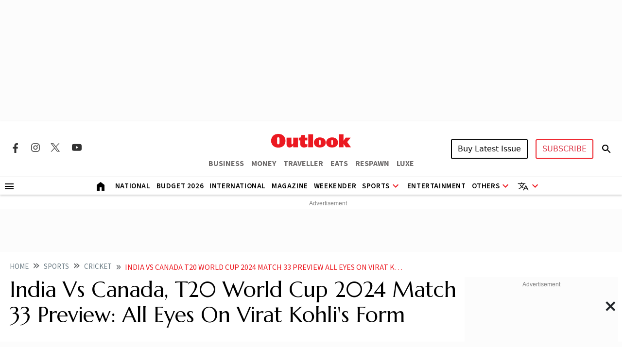

--- FILE ---
content_type: text/html; charset=utf-8
request_url: https://www.outlookindia.com/sports/cricket/india-vs-canada-t20-world-cup-2024-match-33-preview-all-eyes-on-virat-kohlis-form
body_size: 32419
content:
<!DOCTYPE html><html lang="en"><head><meta charset="UTF-8"><meta name="viewport" content="width=device-width,initial-scale=1"><meta http-equiv="X-UA-Compatible" content="IE=edge"><meta name="robots" content="max-image-preview:large"><link rel="manifest" href="https://fea.assettype.com/outlook/outlook-india/assets/manifest.json"><link href="https://securepubads.g.doubleclick.net/tag/js/gpt.js" rel="preload" fetchpriority="high" as="script"><link rel="preconnect" href="https://www.google-analytics.com/"><link rel="preconnect" href="https://media2.outlookindia.com/"><link rel="preconnect" href="https://sb.scorecardresearch.com/"><link rel="preconnect" href="https://www.googletagservices.com/"><link rel="preconnect" href="https://securepubads.g.doubleclick.net"><link rel="preconnect" href="https://partner.googleadservices.com/"><link rel="preconnect" href="https://pagead2.googlesyndication.com"><link rel="preconnect" href="https://tpc.googlesyndication.com/"><link rel="preconnect" href="https://adservice.google.com/"><link rel="preconnect" href="https://adservice.google.co.in/"><link rel="preconnect" href="https://googleads.g.doubleclick.net/"><link rel="preconnect" href="https://www.google.com/"><link rel="preconnect dns-prefetch" href="https://imgnew.outlookindia.com/"><link rel="preconnect" href="https://cdn.taboola.com"><link rel="preconnect" href="https://images.taboola.com"><link rel="preconnect" href="https://trc.taboola.com"><link rel="dns-prefetch" href="//fastlane.rubiconproject.com"><link rel="dns-prefetch" href="//s.w.org"><link rel="dns-prefetch" href="//instagram.com"><link rel="dns-prefetch" href="//s3.ap-south-1.amazonaws.com"><link rel="dns-prefetch" href="//platform.twitter.com"><link rel="preconnect" href="https://fonts.gstatic.com" crossorigin><link rel="preconnect" href="https://fonts.googleapis.com"><link rel="preconnect dns-prefetch" href="https://cdnjs.cloudflare.com"><link rel="preconnect dns-prefetch" href="https://images.assettype.com/"><meta name="apple-mobile-web-app-capable" content="yes"><meta name="apple-mobile-web-app-status-bar-style" content="black"><meta name="apple-mobile-web-app-title" content="outlookindia"><meta name="theme-color" content="#252525"><link rel="shortcut icon" href="https://fea.assettype.com/outlook/outlook-india/assets/favicon.ico" type="image/x-icon"><link rel="apple-touch-icon" href="https://fea.assettype.com/outlook/outlook-india/assets/apple-touch-icon.png"><link rel="icon" type="image/png" href="https://fea.assettype.com/outlook/outlook-india/assets/favicon.ico"><title>India Vs Canada, T20 World Cup 2024 Match 33 Preview: All Eyes On Virat Kohli's Form | Outlook India</title><link rel="canonical" href="https://www.outlookindia.com/sports/cricket/india-vs-canada-t20-world-cup-2024-match-33-preview-all-eyes-on-virat-kohlis-form"><link rel="amphtml" href="https://www.outlookindia.com/amp/story/sports/cricket/india-vs-canada-t20-world-cup-2024-match-33-preview-all-eyes-on-virat-kohlis-form"><meta name="title" content="India Vs Canada, T20 World Cup 2024 Match 33 Preview: All Eyes On Virat Kohli&#39;s Form | Outlook India"><meta name="description" content="Kohli came into the T20 World Cup after setting the IPL ablaze, scoring upwards of 700 runs at a strike-rate of over 150 for Royal Challengers Bengaluru"><meta name="keywords" content="India Vs Canada,India Vs Canada preview,India Vs Canada t20 world cup 2024 ,Virat Kohli in India Vs Canada,Virat Kohli score in T20 World Cup,India National cricket team,Canada National Cricket team,India T20 World Cup Match,Canada T20 World Cup match ,Icc T20 World Cup 2024 preview,India vs Canada t20 world cup match,icc t20 world cup,cricket news,sports news"><meta name="news_keywords" content="India Vs Canada,India Vs Canada preview,India Vs Canada t20 world cup 2024 ,Virat Kohli in India Vs Canada,Virat Kohli score in T20 World Cup,India National cricket team,Canada National Cricket team,India T20 World Cup Match,Canada T20 World Cup match ,Icc T20 World Cup 2024 preview,India vs Canada t20 world cup match,icc t20 world cup,cricket news,sports news"><meta property="og:title" content="India Vs Canada, T20 World Cup 2024 Match 33 Preview: All Eyes On Virat Kohli&#39;s Form | Outlook India"><meta property="og:description" content="Kohli came into the T20 World Cup after setting the IPL ablaze, scoring upwards of 700 runs at a strike-rate of over 150 for Royal Challengers Bengaluru"><meta property="og:image" content="https://media.assettype.com/outlookindia/2024-06/22302663-8ae6-4e65-84ec-67c99d72184d/Virat_Kohli_T20_World_Cup_2024_AP_Photo_.jpg?w=1200&amp;amp;ar=40%3A21&amp;amp;auto=format%2Ccompress&amp;amp;ogImage=true&amp;amp;mode=crop&amp;amp;enlarge=true&amp;amp;overlay=false&amp;amp;overlay_position=bottom&amp;amp;overlay_width=100"><meta property="og:url" content="https://www.outlookindia.com/sports/cricket/india-vs-canada-t20-world-cup-2024-match-33-preview-all-eyes-on-virat-kohlis-form"><meta property="og:type" content="website"><meta property="og:site_name" content="Outlook India"><meta name="twitter:card" content="summary_large_image"><meta name="twitter:title" content="India Vs Canada, T20 World Cup 2024 Match 33 Preview: All Eyes On Virat Kohli&#39;s Form | Outlook India"><meta name="twitter:description" content="Kohli came into the T20 World Cup after setting the IPL ablaze, scoring upwards of 700 runs at a strike-rate of over 150 for Royal Challengers Bengaluru"><meta name="twitter:image" content="https://media.assettype.com/outlookindia/2024-06/22302663-8ae6-4e65-84ec-67c99d72184d/Virat_Kohli_T20_World_Cup_2024_AP_Photo_.jpg?w=1200&amp;amp;ar=40%3A21&amp;amp;auto=format%2Ccompress&amp;amp;ogImage=true&amp;amp;mode=crop&amp;amp;enlarge=true&amp;amp;overlay=false&amp;amp;overlay_position=bottom&amp;amp;overlay_width=100"><meta name="twitter:site" content="@outlookindia"><meta name="twitter:domain" content="https://www.outlookindia.com"><meta name="facebook-domain-verification" content="tfta59d9s79gyynmtr4b07nqxr9zcf"><meta property="fb:pages" content="130701053653318"><meta property="fb:app_id" content="130701053653318"><meta name="google-site-verification" content="_MtqwvhzkqudIOBjL5c2e_dktc3ItBiEEpv_AKmmGC8"><meta property="taboola-title" content="India Vs Canada, T20 World Cup 2024 Match 33 Preview: All Eyes On Virat Kohli&#39;s Form | Outlook India"><meta property="taboola-image-url" content="https://media.assettype.com/outlookindia/2024-06/22302663-8ae6-4e65-84ec-67c99d72184d/Virat_Kohli_T20_World_Cup_2024_AP_Photo_.jpg?w=1200&amp;amp;ar=40%3A21&amp;amp;auto=format%2Ccompress&amp;amp;ogImage=true&amp;amp;mode=crop&amp;amp;enlarge=true&amp;amp;overlay=false&amp;amp;overlay_position=bottom&amp;amp;overlay_width=100"><meta property="taboola-link" content="https://www.outlookindia.com/sports/cricket/india-vs-canada-t20-world-cup-2024-match-33-preview-all-eyes-on-virat-kohlis-form"><meta property="taboola-pub-date" content="2024-06-14T11:54:55+05:30"><meta property="taboola-updated-date" content="2024-06-14T11:54:55+05:30"><meta property="article:published_time" content="2024-06-14T11:54:55+05:30"><meta property="article:modified_time" content="2024-06-14T11:54:55+05:30"><script async src="https://www.googletagmanager.com/gtag/js?id=G-322WCNE2BL"></script><script>function gtag(){dataLayer.push(arguments)}window.dataLayer=window.dataLayer||[],gtag("js",new Date),gtag("config","G-322WCNE2BL"),gtag("event","location_view",{location:"sports/cricket/india-vs-canada-t20-world-cup-2024-match-33-preview-all-eyes-on-virat-kohlis-form"}),gtag("event","article_data",{author:"PTI",title:"India Vs Canada, T20 World Cup 2024 Match 33 Preview: All Eyes On Virat Kohli&#39;s Form",content_category:"EDITORIAL",vanishtag:"NO",publish_date:"14/6/2024",updated_date:"14/6/2024",primary_section:"cricket",content_id:"8ebb00eb-7110-487d-910a-1633eabd289f",content_words:"836",content_type:"",utm_source:"testing"})</script><script type="text/javascript">!function(e,t,n,c,a,r,s){e[n]=e[n]||function(){(e[n].q=e[n].q||[]).push(arguments)},(r=t.createElement(c)).async=1,r.src="https://www.clarity.ms/tag/uepjp230k3",(s=t.getElementsByTagName(c)[0]).parentNode.insertBefore(r,s)}(window,document,"clarity","script")</script><script>window._taboola=window._taboola||[],_taboola.push({article:"auto"}),function(o,e,t,a){document.getElementById(a)||(o.src="//cdn.taboola.com/libtrc/outlookindia-outlookindia/loader.js",o.id=a,e.parentNode.insertBefore(o,e))}(document.createElement("script"),document.getElementsByTagName("script")[0],0,"tb_loader_script"),window.performance&&"function"==typeof window.performance.mark&&window.performance.mark("tbl_ic")</script><script>var _comscore=_comscore||[];_comscore.push({c1:"2",c2:"22214668",options:{enableFirstPartyCookie:"true"}}),function(){var e=document.createElement("script"),c=document.getElementsByTagName("script")[0];e.async=!0,e.src="https://sb.scorecardresearch.com/cs/22214668/beacon.js",c.parentNode.insertBefore(e,c)}()</script><noscript><img src="https://sb.scorecardresearch.com/p?c1=2&amp;c2=22214668&amp;cv=3.9.1&amp;cj=1"></noscript><script>!function(e,t,a,n,g){e[n]=e[n]||[],e[n].push({"gtm.start":(new Date).getTime(),event:"gtm.js"});var m=t.getElementsByTagName(a)[0],r=t.createElement(a);r.async=!0,r.src="https://www.googletagmanager.com/gtm.js?id=GTM-WWFB26FS",m.parentNode.insertBefore(r,m)}(window,document,"script","dataLayer")</script><script type="application/ld+json">{"@type":"NewsMediaOrganization","name":"Outlook India","url":"https://www.outlookindia.com/","logo":{"@type":"ImageObject","url":"https://imgnew.outlookindia.com/images/home_new_v4/logo_outlook.svg","height":60,"width":600},"address":{"@type":"PostalAddress","addressCountry":"IN","addressLocality":"New Delhi","addressRegion":"New Delhi","postalCode":"110020","streetAddress":"266, Okhla Industrial Estate ( Phase III), New Delhi, India"},"contactPoint":{"@type":"ContactPoint","telephone":"+91 011-71280400","contactType":"Customer Service","areaServed":"IN","availableLanguage":"English"},"sameAs":["https://www.facebook.com/Outlookindia","https://twitter.com/outlookindia/","https://www.instagram.com/outlookindia/","https://www.youtube.com/user/OutlookMagazine"],"@context":"https://schema.org"}</script><script type="application/ld+json">{"@context":"http://schema.org","@type":"BreadcrumbList","itemListElement":[{"@type":"ListItem","position":1,"name":"Outlook India","item":"https://www.outlookindia.com"},{"@type":"ListItem","position":2,"name":"Sports","item":"https://www.outlookindia.com/sports"},{"@type":"ListItem","position":3,"name":"Cricket","item":"https://www.outlookindia.com/sports/cricket"},{"@type":"ListItem","position":4,"name":"India vs canada t20 world cup 2024 match 33 preview all eyes on virat kohlis form","item":"https://www.outlookindia.com/sports/cricket/india-vs-canada-t20-world-cup-2024-match-33-preview-all-eyes-on-virat-kohlis-form"}]}</script><script type="application/ld+json">{"@context":"http://schema.org/","@type":"WebPage","name":"India Vs Canada, T20 World Cup 2024 Match 33 Preview: All Eyes On Virat Kohli's Form","description":"Kohli came into the T20 World Cup after setting the IPL ablaze, scoring upwards of 700 runs at a strike-rate of over 150 for Royal Challengers Bengaluru","keywords":"India Vs Canada,India Vs Canada preview,India Vs Canada t20 world cup 2024 ,Virat Kohli in India Vs Canada,Virat Kohli score in T20 World Cup,India National cricket team,Canada National Cricket team,India T20 World Cup Match,Canada T20 World Cup match ,Icc T20 World Cup 2024 preview,India vs Canada t20 world cup match,icc t20 world cup,cricket news,sports news","url":"https://www.outlookindia.com/sports/cricket/india-vs-canada-t20-world-cup-2024-match-33-preview-all-eyes-on-virat-kohlis-form","speakable":{"@type":"SpeakableSpecification","xPath":["/html/head/title","/html/head/meta[@name='description']/@content"]}}</script><script type="application/ld+json">{"headline":"India Vs Canada, T20 World Cup 2024 Match 33 Preview: All Eyes On Virat Kohli's Form","image":{"@type":"ImageObject","url":"https://media.assettype.com/outlookindia/2024-06/22302663-8ae6-4e65-84ec-67c99d72184d/Virat_Kohli_T20_World_Cup_2024_AP_Photo_.jpg?w=1200&h=675&auto=format%2Ccompress&fit=max&enlarge=true","width":"1200","height":"675"},"url":"https://www.outlookindia.com/sports/cricket/india-vs-canada-t20-world-cup-2024-match-33-preview-all-eyes-on-virat-kohlis-form","datePublished":"2024-06-14T11:54:55.575+05:30","mainEntityOfPage":{"@type":"WebPage","@id":"https://www.outlookindia.com/sports/cricket/india-vs-canada-t20-world-cup-2024-match-33-preview-all-eyes-on-virat-kohlis-form"},"publisher":{"@type":"Organization","@context":"http://schema.org","name":"Outlook India","url":"https://www.outlookindia.com","logo":{"@context":"http://schema.org","@type":"ImageObject","url":"https://img-2.outlookindia.com/outlookindia/outlook-img/outlook-600x60.png","width":"600","height":"60"},"sameAs":["https://www.facebook.com/Outlookindia","https://twitter.com/outlookindia/","https://www.instagram.com/outlookindia/","https://www.youtube.com/user/OutlookMagazine"]},"author":[{"@type":"Person","givenName":"","name":"PTI","url":"https://www.outlookindia.com/author/pti"}],"keywords":"India Vs Canada,India Vs Canada preview,India Vs Canada t20 world cup 2024 ,Virat Kohli in India Vs Canada,Virat Kohli score in T20 World Cup,India National cricket team,Canada National Cricket team,India T20 World Cup Match,Canada T20 World Cup match ,Icc T20 World Cup 2024 preview,India vs Canada t20 world cup match,icc t20 world cup,cricket news,sports news","thumbnailUrl":"https://media.assettype.com/outlookindia/2024-06/22302663-8ae6-4e65-84ec-67c99d72184d/Virat_Kohli_T20_World_Cup_2024_AP_Photo_.jpg?w=1200&h=675&auto=format%2Ccompress&fit=max&enlarge=true","articleBody":"Star batter Virat Kohli's string of low scores would be a concern for India when they square off against Canada in their final group match of the ICC T20 World Cup on June 15, Saturday, hoping that the sky remains clear in this city even as several parts of Florida are ravaged by torrential rain. (Streaming | Full Coverage&nbsp;|&nbsp;More Cricket News)With three consecutive wins, India are through to the Super Eight stage, which will be held entirely in the West Indies.Kohli came into the T20 World Cup after setting the IPL ablaze, scoring upwards of 700 runs at a strike-rate of over 150 for Royal Challengers Bengaluru.Therefore, it wasn't an entirely misplaced expectation that he will continue to fire in the ICC showpiece, which is perhaps his final chance to earn India an ICC World Cup after 13 years.But three matches have gone by, and Kohli has five runs at an average of 1.66, including a 'Golden Duck' against the USA.His form has provided an interesting subplot to the game against tournament-debutants Canada, which is otherwise inconsequential, at least for India.Perhaps, an 1850km trip from New York to Florida might bring with it a turnaround in fortunes for Kohli, who must be hurting after those ordinary outings.The pitch at the Broward County stadium might not be as spiteful as the one in New York, where the uneven bounce of the tracks and the slow nature of the outfield became bigger talking points than the cricket that was played.India At ICC T20 World Cup: Sunil Gavaskar Defends Struggling Virat KohliWhat would ease some pressure on him is the fact that that the lean run has not really affected the team's fortunes.However, the premier batter's low scores, particularly since he is opening alongside skipper Rohit Sharma, has put some pressure on the subsequent batters to take the India board forward.Creditably, Rishabh Pant and Suryakumar Yadav have more than made up for Kohli.Pant made 36 and 42 against Ireland and Pakistan, good enough contributions for India to emerge victors.Suryakumar overcame a diffident start to the tournament just at the right time, making a crucial fifty against the USA.'Spin Basher' Shivam Dube has been on a tailspin since his arrival in the US, but a laboured 31 off 35 balls against the co-hosts might just have fetched him another game ahead of the waiting Sanju Samson and Yashasvi Jaiswal.If India want to bring in Jaiswal, then it has to be as an opener and Kohli will have to return to his No.3 slot.While India's batting might, just as other teams, has been neutralised by the drop-in pitches in New York, their bowling worked like a well-oiled machine on those very tracks.The trio of Jasprit Bumrah (five wickets), Hardik Pandya (seven wickets), Arshdeep Singh (seven wickets) have not given anything to the rival batters. The performance of Pandya and Arshdeep would be particularly pleasing to the management.Both of them had a torrid time in the IPL on various counts and were heavily criticised.But here, they have put all that behind them to lead India's attack along with the ever-reliable Bumrah.The think-tank will also hope that at some stage Mohammed Siraj (one wicket) and Ravindra Jadeja, who is yet to pick up a wicket, will join their colleagues, even though both of them have not leaked runs.However, it will not be entirely surprising to see the big wigs bring in some changes in the bowling department. They can think of giving a chance to either Kuldeep Yadav or Yuzvendra Chahal or even both against Canada.In that case, India might give a break to Jadeja and Axar Patel, another impressive performer with both bat and ball.It can also help the bowling unit prepare ahead of the Super Eights in the Caribbean, where the pitches are expected to be more spin-friendly.On the other hand, Canada are a bit green behind the ears but not short of determination, as they had manifested during their 12-run win over Ireland.Players such as opener Aaron Johnson can spring a surprise on their day.But stopping this superior quality Indian side on its tracks could be a task beyond the Canadians, who might be banking more on the predicted spell of disruptive rains for that.Lauderhill is about 50km from Miami, which has been battling flash floods caused by a tropical storm, a worrisome situation for the organisers of the showpiece who are hoping to make space for cricket in the American market.Sqauds:India: Rohit Sharma (c), Hardik Pandya, Yashasvi Jaiswal, Virat Kohli, Suryakumar Yadav, Rishabh Pant, Sanju Samson, Shivam Dube, Ravindra Jadeja, Axar Patel, Kuldeep Yadav, Yuzvendra Chahal, Arshdeep Singh, Jasprit Bumrah, Mohammad Siraj.Canada: Saad Bin Zafar (c), Aaron Johnson, Dilon Heyliger, Dilpreet Bajwa, Rishiv Joshi, Jeremy Gordon, Junaid Siddiqui, Kaleem Sana, Kanwarpal Tathgur (wk), Navneet Dhaliwal, Nicholas Kirton, Pargat Singh, Ravinderpal Singh, Rayyankhan Pathan, Shreyas Movva (wk).Match starts at 8 PM IST.","dateCreated":"","inLanguage":"en","dateModified":"2024-06-14T11:54:55.702+05:30","isAccessibleForFree":true,"isPartOf":{"@type":"WebPage","url":"https://www.outlookindia.com/sports/cricket/india-vs-canada-t20-world-cup-2024-match-33-preview-all-eyes-on-virat-kohlis-form","primaryImageOfPage":{"@type":"ImageObject","url":"https://media.assettype.com/outlookindia/2024-06/22302663-8ae6-4e65-84ec-67c99d72184d/Virat_Kohli_T20_World_Cup_2024_AP_Photo_.jpg?w=1200&h=675&auto=format%2Ccompress&fit=max&enlarge=true","width":"1200","height":"675"}},"articleSection":"Cricket","alternativeHeadline":"","description":"Kohli came into the T20 World Cup after setting the IPL ablaze, scoring upwards of 700 runs at a strike-rate of over 150 for Royal Challengers Bengaluru","@type":"NewsArticle","@context":"http://schema.org"}</script><script type="application/ld+json">{"@context":"https://schema.org","@type":"SiteNavigationElement","name":["National","International","US","Entertainment","Fashion","Hollywood","Interview","K Drama","South Cinema","Television","Books","Long Read","Education","Web Stories","Sports","Cricket","Badminton","Football","Hockey","Tennis","Motorsport","Magazine","Weekender","T20 World Cup","Astrology"],"url":["https://www.outlookindia.com/national","https://www.outlookindia.com/international","https://www.outlookindia.com/international/us","https://www.outlookindia.com/art-entertainment","https://www.outlookindia.com/art-entertainment/fashion","https://www.outlookindia.com/art-entertainment/hollywood","https://www.outlookindia.com/art-entertainment/interview","https://www.outlookindia.com/art-entertainment/k-drama","https://www.outlookindia.com/art-entertainment/south-cinema","https://www.outlookindia.com/art-entertainment/television","https://www.outlookindia.com/art-entertainment/books","https://www.outlookindia.com/long-read","https://www.outlookindia.com/education","https://www.outlookindia.com/web-stories","https://www.outlookindia.com/sports","https://www.outlookindia.com/sports/cricket","https://www.outlookindia.com/sports/badminton","https://www.outlookindia.com/sports/football","https://www.outlookindia.com/sports/hockey","https://www.outlookindia.com/sports/tennis","https://www.outlookindia.com/sports/motorsport","https://www.outlookindia.com/magazine","https://www.outlookindia.com/weekender","https://www.outlookindia.com/sports/series/icc-mens-t20-world-cup-2024-3347","https://www.outlookindia.com/astrology"]}</script><script>function isMobile(){return/Mobi|Android/i.test(navigator.userAgent)&&window.innerWidth<=767}</script><script async src="https://securepubads.g.doubleclick.net/tag/js/gpt.js"></script><script>var OL_Story_Interstitial,OL_Story_Billboard_1280x250,OL_Strip_1350x80,OL_Sticky_Footer_1,OL_Story_P2_1x1,OL_Story_Hero_300x250_2,OL_Story_MPU1_300x250,OL_Story_MPU2_300x250,OL_Story_MPU3_300x250,OL_Story_MPU4_300x250,OL_HP_TB_RHS_300x250,OL_Sticky_Footer_2,OL_Story_P1_1x1,OL_Story_MPU1_300x250_1,OL_Story_MPU2_300x250_1,OL_Story_MPU3_300x250_1,OL_Story_MPU4_300x250_1,OLinfooterslot,s_leaderboard,s_sticky_footer;window.googletag=window.googletag||{cmd:[]},googletag.cmd.push((function(){isMobile()?(OL_Story_Interstitial=googletag.defineOutOfPageSlot("/1053654/OL_Story_Interstitial","div-gpt-ad-1715398873856-0").addService(googletag.pubads()),OL_Story_Billboard_1280x250=googletag.defineSlot("/1053654/OL_Story_Billboard_1280x250",[300,250],"div-gpt-ad-1715393929380-1").addService(googletag.pubads()),OL_Strip_1350x80=googletag.defineSlot("/1053654/OL_Strip_1350x80",[[320,100]],"div-gpt-ad-1715396316974-0").addService(googletag.pubads()),OL_Story_P1_1x1=googletag.defineSlot("/1053654/OL_Story_P1_1x1",[1,1],"div-gpt-ad-1715400841547-0").addService(googletag.pubads()),OL_Story_P2_1x1=googletag.defineSlot("/1053654/ol_story_carousal",[[380,320],[336,280]],"div-gpt-ad-1754644990227-0").addService(googletag.pubads()),OL_Story_MPU1_300x250_1=googletag.defineSlot("/1053654/OL_Story_MPU1_300x250",[[300,250]],"div-gpt-ad-1715399657211-1").addService(googletag.pubads()),OL_Story_MPU2_300x250_1=googletag.defineSlot("/1053654/OL_Story_MPU2_300x250",[[300,250]],"div-gpt-ad-1715399947200-1").addService(googletag.pubads()),OL_Story_MPU3_300x250_1=googletag.defineSlot("/1053654/OL_Story_MPU3_300x250",[[300,250]],"div-gpt-ad-1715400010619-1").addService(googletag.pubads()),OL_Story_MPU4_300x250_1=googletag.defineSlot("/1053654/OL_Story_MPU4_300x250",[[300,250]],"div-gpt-ad-1715400065007-1").addService(googletag.pubads()),s_leaderboard=googletag.defineSlot("/1053654/OL_Story_Leaderboard",[[300,250]],"div-gpt-ad-1715425862653-0").addService(googletag.pubads()),s_sticky_footer=googletag.defineSlot("/1053654/ol_story_sticky_footer",[[320,50]],"div-gpt-ad-1735790632654-0").addService(googletag.pubads())):(OL_Story_Interstitial=googletag.defineOutOfPageSlot("/1053654/OL_Story_Interstitial","div-gpt-ad-1715398873856-0").addService(googletag.pubads()),OL_Story_Billboard_1280x250=googletag.defineSlot("/1053654/OL_Story_Billboard_1280x250",[[1280,250],[970,250]],"div-gpt-ad-1715393929380-0").addService(googletag.pubads()),OL_Strip_1350x80=googletag.defineSlot("/1053654/OL_Strip_1350x80",[[1350,80]],"div-gpt-ad-1715396316974-0").addService(googletag.pubads()),OL_Story_P1_1x1=googletag.defineSlot("/1053654/OL_Story_P1_1x1",[1,1],"div-gpt-ad-1715400841547-0").addService(googletag.pubads()),OL_Story_P2_1x1=googletag.defineSlot("/1053654/ol_story_carousal",[[700,350]],"div-gpt-ad-1754644990227-0").addService(googletag.pubads()),OL_Story_Hero_300x250_2=googletag.defineSlot("/1053654/OL_Story_Hero_300x250_2",[[300,250]],"div-gpt-ad-1715399422432-0").addService(googletag.pubads()),OL_Story_MPU1_300x250=googletag.defineSlot("/1053654/OL_Story_MPU1_300x250",[[300,250]],"div-gpt-ad-1715399657211-0").addService(googletag.pubads()),OL_Story_MPU2_300x250=googletag.defineSlot("/1053654/OL_Story_MPU2_300x250",[[300,250]],"div-gpt-ad-1715399947200-0").addService(googletag.pubads()),OL_Story_MPU3_300x250=googletag.defineSlot("/1053654/OL_Story_MPU3_300x250",[[300,250]],"div-gpt-ad-1715400010619-0").addService(googletag.pubads()),OL_Story_MPU1_300x250_1=googletag.defineSlot("/1053654/OL_Story_MPU1_300x250",[[728,90]],"div-gpt-ad-1715399657211-1").addService(googletag.pubads()),OL_Story_MPU2_300x250_1=googletag.defineSlot("/1053654/OL_Story_MPU2_300x250",[[728,90]],"div-gpt-ad-1715399947200-1").addService(googletag.pubads()),OL_Story_MPU3_300x250_1=googletag.defineSlot("/1053654/OL_Story_MPU3_300x250",[[728,90]],"div-gpt-ad-1715400010619-1").addService(googletag.pubads()),OL_Story_MPU4_300x250_1=googletag.defineSlot("/1053654/OL_Story_MPU4_300x250",[[728,90]],"div-gpt-ad-1715400065007-1").addService(googletag.pubads()),OL_HP_TB_RHS_300x250=googletag.defineSlot("/1053654/OL_HP_TB_RHS_300x250",[[300,250]],"div-gpt-ad-1715400376590-0").addService(googletag.pubads()),s_leaderboard=googletag.defineSlot("/1053654/OL_Story_Leaderboard",[[728,90]],"div-gpt-ad-1715425862653-0").addService(googletag.pubads()),s_sticky_footer=googletag.defineSlot("/1053654/ol_story_sticky_footer",[728,90],"div-gpt-ad-1735790632654-0").addService(googletag.pubads())),googletag.pubads().set("page_url","https://www.outlookindia.com/sports/cricket/india-vs-canada-t20-world-cup-2024-match-33-preview-all-eyes-on-virat-kohlis-form"),googletag.pubads().enableSingleRequest(),googletag.pubads().setTargeting("utm_medium",["cpc"]),googletag.pubads().setTargeting("Keywords",["India Vs Canada preview","India Vs Canada t20 world cup 2024","Virat Kohli in India Vs Canada","Virat Kohli score in T20 World Cup","India National cricket team","Canada National Cricket team","India T20 World Cup Match","Canada T20 World Cup match","Icc T20 World Cup 2024 preview","India vs Canada t20 world cup match","icc t20 world cup","cricket news","sports news","8ebb00eb-7110-487d-910a-1633eabd289f"]),googletag.pubads().setTargeting("category",["sports"]),googletag.enableServices()}))</script><link rel="preload" href="https://fonts.googleapis.com/css2?family=Marcellus&display=swap" as="style"><link rel="stylesheet" href="https://fonts.googleapis.com/css2?family=Marcellus&display=swap"><link href="https://fonts.googleapis.com/css2?family=Marcellus&family=Source+Sans+3:ital,wght@0,200..900;1,200..900&display=swap" rel="stylesheet"><link rel="stylesheet" href="https://fea.assettype.com/outlook/outlook-india/assets/css/bootstrap.min.css?v=122012606wk9ksf"><link rel="stylesheet" id="mainstyle" type="text/css" href="https://fea.assettype.com/outlook/outlook-india/assets/css/style.min.css?v=1522012606wk9ksf"><link rel="stylesheet" type="text/css" href="https://fea.assettype.com/outlook/outlook-india/assets/css/sports.css?v=2222012606wk9ksf"><link rel="stylesheet" type="text/css" href="https://www.outlookindia.com/outlook/outlook-india/assets/css/custom-slider.css?v=422012606wk9ksf"><link rel="stylesheet" id="responsivestyle" type="text/css" href="https://fea.assettype.com/outlook/outlook-india/assets/css/responsive.css?v=2222012606wk9ksf"></head><body data-country="US"><noscript><iframe src="https://www.googletagmanager.com/ns.html?id=GTM-WWFB26FS" height="0" width="0" style="display:none;visibility:hidden"></iframe></noscript><header><div class="in-house-banner1 leaderboard-ads d-none d-lg-block rm-container d-lg-flex justify-content-md-center align-items-md-center rm-menu-li text-center"><div data-nosnippet="true" class="d-block ads-box text-center"><div id="div-gpt-ad-1715393929380-0" class="ad-slot" style="min-width:300px;min-height:250px"><script>googletag.cmd.push((function(){googletag.display("div-gpt-ad-1715393929380-0")}))</script></div><script>setInterval((function(){googletag.cmd.push((function(){googletag.pubads().refresh([OL_Story_Billboard_1280x250])}))}),6e4)</script></div></div><div class="in-house-banner-main-scroll"><style>@media screen and (max-width:1050px){#outlook-nav-links{overflow-x:auto!important;overflow-y:clip!important}#outlook-nav-links{scrollbar-width:none;-ms-overflow-style:none}#outlook-nav-links::-webkit-scrollbar{display:none}}.rm-menu .rm-submenu .rm-submenu-li .rm-nested-submenu ul{top:-1%}@media screen and (min-width:992px){.otr-more{overflow-y:auto;overflow-x:hidden;height:260px}}</style><nav class="in-house-banner-main navbar navbar-expand-lg bg-white rm-header py-0 flex-d-col"><noscript><style>.no-js-message{position:fixed;top:0;left:0;right:0;background:#222;color:#fff;padding:8px 12px;font-size:14px;z-index:10000;text-align:center}</style><div class="no-js-message">JavaScript is disabled. The site works, but some features may be limited.</div></noscript><div class="rm-container d-flex justify-content-between w-100 item-center-place"><div class="d-none d-lg-flex align-items-center col-md-4"><div class="sprite-social-img"><ul class="sprite-social-img-list"><li><a class="facebook svg-sprite" name="Facebook Icon" href="https://www.facebook.com/Outlookindia" target="_blank" rel="nofollow" aria-label="Facebook Icon"><span class="svg-sprite-label">facebook</span></a></li><li><a class="instagram svg-sprite" name="Instagram Icon" href="https://www.instagram.com/outlookindia/" target="_blank" rel="nofollow" aria-label="Instagram Icon"><span class="svg-sprite-label">Instagram</span></a></li><li><a class="twitter svg-sprite" name="Twitter Icon" href="https://twitter.com/outlookindia/" target="_blank" rel="nofollow" aria-label="Twitter Icon"><span class="svg-sprite-label">Twitter</span></a></li><li><a class="youtube svg-sprite" name="Youtube Icon" href="https://www.youtube.com/user/OutlookMagazine" target="_blank" rel="nofollow" aria-label="Youtube Icon"><span class="svg-sprite-label">Youtube</span></a></li></ul></div><div class="invisible"><div class="sign-sub-search"><div class="subscribe"><a class="btn btn-outline-danger text-transform-upper subscribe_btn_border" href="https://subscription.outlookindia.com/newoffer/website-offers.php">SUBSCRIBE</a></div><div class="search"><a href="/search"><svg width="24" height="40" viewBox="0 0 24 40" fill="none" xmlns="http://www.w3.org/2000/svg"><path d="M15.5 22H14.71L14.43 21.73C15.4439 20.554 16.0011 19.0527 16 17.5C16 16.2144 15.6188 14.9577 14.9046 13.8888C14.1903 12.8199 13.1752 11.9868 11.9874 11.4948C10.7997 11.0028 9.49279 10.8741 8.23192 11.1249C6.97104 11.3757 5.81285 11.9948 4.90381 12.9038C3.99477 13.8128 3.3757 14.971 3.1249 16.2319C2.87409 17.4928 3.00282 18.7997 3.49479 19.9874C3.98676 21.1752 4.81988 22.1903 5.8888 22.9046C6.95772 23.6188 8.21442 24 9.5 24C11.11 24 12.59 23.41 13.73 22.43L14 22.71V23.5L19 28.49L20.49 27L15.5 22ZM9.5 22C7.01 22 5 19.99 5 17.5C5 15.01 7.01 13 9.5 13C11.99 13 14 15.01 14 17.5C14 19.99 11.99 22 9.5 22Z" fill="black"/><path d="M15.5 22H14.71L14.43 21.73C15.4439 20.554 16.0011 19.0527 16 17.5C16 16.2144 15.6188 14.9577 14.9046 13.8888C14.1903 12.8199 13.1752 11.9868 11.9874 11.4948C10.7997 11.0028 9.49279 10.8741 8.23192 11.1249C6.97104 11.3757 5.81285 11.9948 4.90381 12.9038C3.99477 13.8128 3.3757 14.971 3.1249 16.2319C2.87409 17.4928 3.00282 18.7997 3.49479 19.9874C3.98676 21.1752 4.81988 22.1903 5.8888 22.9046C6.95772 23.6188 8.21442 24 9.5 24C11.11 24 12.59 23.41 13.73 22.43L14 22.71V23.5L19 28.49L20.49 27L15.5 22ZM9.5 22C7.01 22 5 19.99 5 17.5C5 15.01 7.01 13 9.5 13C11.99 13 14 15.01 14 17.5C14 19.99 11.99 22 9.5 22Z" fill="black" fill-opacity="0.2"/><path d="M15.5 22H14.71L14.43 21.73C15.4439 20.554 16.0011 19.0527 16 17.5C16 16.2144 15.6188 14.9577 14.9046 13.8888C14.1903 12.8199 13.1752 11.9868 11.9874 11.4948C10.7997 11.0028 9.49279 10.8741 8.23192 11.1249C6.97104 11.3757 5.81285 11.9948 4.90381 12.9038C3.99477 13.8128 3.3757 14.971 3.1249 16.2319C2.87409 17.4928 3.00282 18.7997 3.49479 19.9874C3.98676 21.1752 4.81988 22.1903 5.8888 22.9046C6.95772 23.6188 8.21442 24 9.5 24C11.11 24 12.59 23.41 13.73 22.43L14 22.71V23.5L19 28.49L20.49 27L15.5 22ZM9.5 22C7.01 22 5 19.99 5 17.5C5 15.01 7.01 13 9.5 13C11.99 13 14 15.01 14 17.5C14 19.99 11.99 22 9.5 22Z" fill="black" fill-opacity="0.2"/><path d="M15.5 22H14.71L14.43 21.73C15.4439 20.554 16.0011 19.0527 16 17.5C16 16.2144 15.6188 14.9577 14.9046 13.8888C14.1903 12.8199 13.1752 11.9868 11.9874 11.4948C10.7997 11.0028 9.49279 10.8741 8.23192 11.1249C6.97104 11.3757 5.81285 11.9948 4.90381 12.9038C3.99477 13.8128 3.3757 14.971 3.1249 16.2319C2.87409 17.4928 3.00282 18.7997 3.49479 19.9874C3.98676 21.1752 4.81988 22.1903 5.8888 22.9046C6.95772 23.6188 8.21442 24 9.5 24C11.11 24 12.59 23.41 13.73 22.43L14 22.71V23.5L19 28.49L20.49 27L15.5 22ZM9.5 22C7.01 22 5 19.99 5 17.5C5 15.01 7.01 13 9.5 13C11.99 13 14 15.01 14 17.5C14 19.99 11.99 22 9.5 22Z" fill="black" fill-opacity="0.2"/></svg></a></div></div></div></div><div class="d-block d-lg-none"><a href="https://subscription.outlookindia.com/newoffer/website-offers.php"><img loading="lazy" width="64" height="24" src="https://img-2.outlookindia.com/outlookindia/2024-02/bf655002-5883-4242-a176-dc12a77abaf6/subscribe.svg" alt="Subscribe Logo"></a></div><div class="col-md-4 text-center"><a class="navbar-brand" href="/"><img loading="lazy" width="165" height="50" src="https://img-2.outlookindia.com/outlookindia/outlook-img/outlook-logo-30.gif" alt="Outlook India"></a><div><ul class="rm-external-oi-link"><li><a href="https://www.outlookbusiness.com/" target="_blank" title="OUTLOOK BUSINESS" aria-label="OUTLOOK BUSINESS">BUSINESS</a></li><li><a href="https://www.outlookmoney.com/" target="_blank" title="OUTLOOK MONEY" aria-label="OUTLOOK MONEY">MONEY</a></li><li><a href="https://www.outlooktraveller.com/" target="_blank" title="OUTLOOK TRAVELLER" aria-label="OUTLOOK TRAVELLER">TRAVELLER</a></li><li><a href="https://oteats.outlooktraveller.com/" target="_blank" title="OUTLOOK EATS" aria-label="OUTLOOK EATS">EATS</a></li><li><a href="https://respawn.outlookindia.com/" target="_blank" title="OUTLOOK RESPAWN" aria-label="OUTLOOK RESPAWN">RESPAWN</a></li><li><a href="https://luxe.outlookindia.com/" target="_blank" title="OUTLOOK LUXE" aria-label="OUTLOOK LUXE">LUXE</a></li></ul></div></div><div class="d-none d-lg-block col-md-4"><div class="sign-sub-search justify-content-end"><div class="d-flex align-items-center justify-content-end"><div id="sign-suscribe"><div class="d-flex align-items-center"><div class="subscribe"><div class="hover-container"><button class="btn btn-latest-issue text-transform-upper me-3">Buy Latest Issue</button><div class="latest-issue-hover-main"><div class="p-3"><div class="mb-3"><p class="font-weight-600 mb-2">Get magazine delivered to your doorstep</p><a class="btn btn-dark btn-latest-mag-dark-web text-transform-upper" href="https://www.amazon.in/dp/B0GF23TSSS" target="_blank" rel="nofollow">Buy on Amazon</a></div><div><p class="font-weight-600 mb-2">Get latest issue delivered instantly</p><a class="btn btn-dark btn-latest-mag-dark-web text-transform-upper" href="https://blinkit.com/s/?q=outlook" target="_blank" rel="nofollow">Buy on Blinkit</a><br><p class="mt-2 mb-0 font-weight-600 text-muted font-size-12">Only in Delhi-NCR, Mumbai, Bengaluru, Pune, Lucknow & Kolkata</p></div></div></div></div><div class="hover-container"><button class="btn btn-outline-danger text-transform-upper" style="border-radius:3px;border:2px solid #ed1c24">SUBSCRIBE</button><div class="latest-issue-hover-main" style="width:max-content;right:0;left:unset"><div class="p-3"><div class="mb-3"><a class="btn btn-dark text-transform-upper" href="https://subscription.outlookindia.com/newoffer/website-offers.php" target="_blank" rel="nofollow">Delivery within India</a></div><div><a class="btn btn-dark text-transform-upper" href="https://kj2.outlookindia.com/international_subscription/international_subs1.php?source=1&vouchercode=WFHE130482" target="_blank" rel="nofollow">Delivery outside India</a><br></div></div></div></div></div><div class="search"><div id="searchToggle"><svg width="24" height="40" viewBox="0 0 24 40" fill="none" xmlns="http://www.w3.org/2000/svg"><path d="M15.5 22H14.71L14.43 21.73C15.4439 20.554 16.0011 19.0527 16 17.5C16 16.2144 15.6188 14.9577 14.9046 13.8888C14.1903 12.8199 13.1752 11.9868 11.9874 11.4948C10.7997 11.0028 9.49279 10.8741 8.23192 11.1249C6.97104 11.3757 5.81285 11.9948 4.90381 12.9038C3.99477 13.8128 3.3757 14.971 3.1249 16.2319C2.87409 17.4928 3.00282 18.7997 3.49479 19.9874C3.98676 21.1752 4.81988 22.1903 5.8888 22.9046C6.95772 23.6188 8.21442 24 9.5 24C11.11 24 12.59 23.41 13.73 22.43L14 22.71V23.5L19 28.49L20.49 27L15.5 22ZM9.5 22C7.01 22 5 19.99 5 17.5C5 15.01 7.01 13 9.5 13C11.99 13 14 15.01 14 17.5C14 19.99 11.99 22 9.5 22Z" fill="black"/><path d="M15.5 22H14.71L14.43 21.73C15.4439 20.554 16.0011 19.0527 16 17.5C16 16.2144 15.6188 14.9577 14.9046 13.8888C14.1903 12.8199 13.1752 11.9868 11.9874 11.4948C10.7997 11.0028 9.49279 10.8741 8.23192 11.1249C6.97104 11.3757 5.81285 11.9948 4.90381 12.9038C3.99477 13.8128 3.3757 14.971 3.1249 16.2319C2.87409 17.4928 3.00282 18.7997 3.49479 19.9874C3.98676 21.1752 4.81988 22.1903 5.8888 22.9046C6.95772 23.6188 8.21442 24 9.5 24C11.11 24 12.59 23.41 13.73 22.43L14 22.71V23.5L19 28.49L20.49 27L15.5 22ZM9.5 22C7.01 22 5 19.99 5 17.5C5 15.01 7.01 13 9.5 13C11.99 13 14 15.01 14 17.5C14 19.99 11.99 22 9.5 22Z" fill="black" fill-opacity="0.2"/><path d="M15.5 22H14.71L14.43 21.73C15.4439 20.554 16.0011 19.0527 16 17.5C16 16.2144 15.6188 14.9577 14.9046 13.8888C14.1903 12.8199 13.1752 11.9868 11.9874 11.4948C10.7997 11.0028 9.49279 10.8741 8.23192 11.1249C6.97104 11.3757 5.81285 11.9948 4.90381 12.9038C3.99477 13.8128 3.3757 14.971 3.1249 16.2319C2.87409 17.4928 3.00282 18.7997 3.49479 19.9874C3.98676 21.1752 4.81988 22.1903 5.8888 22.9046C6.95772 23.6188 8.21442 24 9.5 24C11.11 24 12.59 23.41 13.73 22.43L14 22.71V23.5L19 28.49L20.49 27L15.5 22ZM9.5 22C7.01 22 5 19.99 5 17.5C5 15.01 7.01 13 9.5 13C11.99 13 14 15.01 14 17.5C14 19.99 11.99 22 9.5 22Z" fill="black" fill-opacity="0.2"/><path d="M15.5 22H14.71L14.43 21.73C15.4439 20.554 16.0011 19.0527 16 17.5C16 16.2144 15.6188 14.9577 14.9046 13.8888C14.1903 12.8199 13.1752 11.9868 11.9874 11.4948C10.7997 11.0028 9.49279 10.8741 8.23192 11.1249C6.97104 11.3757 5.81285 11.9948 4.90381 12.9038C3.99477 13.8128 3.3757 14.971 3.1249 16.2319C2.87409 17.4928 3.00282 18.7997 3.49479 19.9874C3.98676 21.1752 4.81988 22.1903 5.8888 22.9046C6.95772 23.6188 8.21442 24 9.5 24C11.11 24 12.59 23.41 13.73 22.43L14 22.71V23.5L19 28.49L20.49 27L15.5 22ZM9.5 22C7.01 22 5 19.99 5 17.5C5 15.01 7.01 13 9.5 13C11.99 13 14 15.01 14 17.5C14 19.99 11.99 22 9.5 22Z" fill="black" fill-opacity="0.2"/></svg></div></div></div></div><form id="searchForm" method="POST" action="/search" class="search-form d-flex align-items-center" style="border-radius:.25rem"><input type="text" id="searchInputNav" placeholder="Search..." name="q" autocomplete="off" required> <button id="searchButtonNav" class="btnSearch btn-primary btn-sm h-100" aria-label="Search"><svg width="24" height="40" viewBox="0 0 24 40" fill="none" xmlns="http://www.w3.org/2000/svg"><path d="M15.5 22H14.71L14.43 21.73C15.4439 20.554 16.0011 19.0527 16 17.5C16 16.2144 15.6188 14.9577 14.9046 13.8888C14.1903 12.8199 13.1752 11.9868 11.9874 11.4948C10.7997 11.0028 9.49279 10.8741 8.23192 11.1249C6.97104 11.3757 5.81285 11.9948 4.90381 12.9038C3.99477 13.8128 3.3757 14.971 3.1249 16.2319C2.87409 17.4928 3.00282 18.7997 3.49479 19.9874C3.98676 21.1752 4.81988 22.1903 5.8888 22.9046C6.95772 23.6188 8.21442 24 9.5 24C11.11 24 12.59 23.41 13.73 22.43L14 22.71V23.5L19 28.49L20.49 27L15.5 22ZM9.5 22C7.01 22 5 19.99 5 17.5C5 15.01 7.01 13 9.5 13C11.99 13 14 15.01 14 17.5C14 19.99 11.99 22 9.5 22Z" fill="white"/><path d="M15.5 22H14.71L14.43 21.73C15.4439 20.554 16.0011 19.0527 16 17.5C16 16.2144 15.6188 14.9577 14.9046 13.8888C14.1903 12.8199 13.1752 11.9868 11.9874 11.4948C10.7997 11.0028 9.49279 10.8741 8.23192 11.1249C6.97104 11.3757 5.81285 11.9948 4.90381 12.9038C3.99477 13.8128 3.3757 14.971 3.1249 16.2319C2.87409 17.4928 3.00282 18.7997 3.49479 19.9874C3.98676 21.1752 4.81988 22.1903 5.8888 22.9046C6.95772 23.6188 8.21442 24 9.5 24C11.11 24 12.59 23.41 13.73 22.43L14 22.71V23.5L19 28.49L20.49 27L15.5 22ZM9.5 22C7.01 22 5 19.99 5 17.5C5 15.01 7.01 13 9.5 13C11.99 13 14 15.01 14 17.5C14 19.99 11.99 22 9.5 22Z" fill="white" fill-opacity="0.2"/><path d="M15.5 22H14.71L14.43 21.73C15.4439 20.554 16.0011 19.0527 16 17.5C16 16.2144 15.6188 14.9577 14.9046 13.8888C14.1903 12.8199 13.1752 11.9868 11.9874 11.4948C10.7997 11.0028 9.49279 10.8741 8.23192 11.1249C6.97104 11.3757 5.81285 11.9948 4.90381 12.9038C3.99477 13.8128 3.3757 14.971 3.1249 16.2319C2.87409 17.4928 3.00282 18.7997 3.49479 19.9874C3.98676 21.1752 4.81988 22.1903 5.8888 22.9046C6.95772 23.6188 8.21442 24 9.5 24C11.11 24 12.59 23.41 13.73 22.43L14 22.71V23.5L19 28.49L20.49 27L15.5 22ZM9.5 22C7.01 22 5 19.99 5 17.5C5 15.01 7.01 13 9.5 13C11.99 13 14 15.01 14 17.5C14 19.99 11.99 22 9.5 22Z" fill="white" fill-opacity="0.2"/><path d="M15.5 22H14.71L14.43 21.73C15.4439 20.554 16.0011 19.0527 16 17.5C16 16.2144 15.6188 14.9577 14.9046 13.8888C14.1903 12.8199 13.1752 11.9868 11.9874 11.4948C10.7997 11.0028 9.49279 10.8741 8.23192 11.1249C6.97104 11.3757 5.81285 11.9948 4.90381 12.9038C3.99477 13.8128 3.3757 14.971 3.1249 16.2319C2.87409 17.4928 3.00282 18.7997 3.49479 19.9874C3.98676 21.1752 4.81988 22.1903 5.8888 22.9046C6.95772 23.6188 8.21442 24 9.5 24C11.11 24 12.59 23.41 13.73 22.43L14 22.71V23.5L19 28.49L20.49 27L15.5 22ZM9.5 22C7.01 22 5 19.99 5 17.5C5 15.01 7.01 13 9.5 13C11.99 13 14 15.01 14 17.5C14 19.99 11.99 22 9.5 22Z" fill="white" fill-opacity="0.2"/></svg></button></form></div><style>.hover-container{position:relative;display:inline-block}.btn-latest-issue{border-radius:2px;border:2px solid #000;background-color:#fff;color:#000;position:relative;z-index:10}.btn-latest-issue:hover{background-color:rgba(0,0,0,.1);color:#000;border:2px solid #000}.latest-issue-hover-main{background-color:#fbf3eb;box-shadow:0 2px 4px 0 #00000040;font-size:15px;position:absolute;top:50px;left:0;width:325px;opacity:0;visibility:hidden;transition:transform .3s ease-in-out,opacity .3s ease-in-out,visibility .3s;z-index:11}.latest-issue-hover-main-mobile{background-color:#fbf3eb;box-shadow:0 2px 4px 0 #00000040;font-size:15px;border-radius:4px;color:#000}.latest-issue-hover-main-mobile{opacity:0;transform:translateY(-20px);transition:opacity .3s ease,transform .3s ease}.latest-issue-hover-main-mobile.show{opacity:1;transform:translateY(0)}.latest-mag-cl-btn{top:4px;right:8px}.latest-mag-polygon-btn{top:-16px;left:33%}.hover-container:hover .latest-issue-hover-main{opacity:1;visibility:visible}.font-size-12{font-size:12px}.font-weight-600{font-weight:600}.rm-header .offcanvas{width:100%!important}.btn-h-30{height:30px}.br-2{border-radius:2px}.btn-latest-issue-mobile{border-radius:2px;border:1px solid #fff;background-color:#000;color:#fff;font-size:14px;font-weight:600}.btn-latest-issue-mobile.active{background-color:#fff;color:#000}.btn-latest-mag-dark{background-color:#000;color:#fff;padding:6px 12px;text-decoration:none;border-radius:4px;font-size:16px;font-family:var(--source-sans-pro)}.btn-latest-mag-dark-web{background-color:#000}@media screen and (min-width:992px){.latest-issue-hover-main-mobile{display:none}}@media screen and (max-width:992px){.overflow-menu{width:100%}}@media screen and (max-width:560px){.btn-subscribe{font-size:14px;font-weight:600}}</style></div></div><button class="navbar-toggler d-block d-lg-none" type="button" data-bs-toggle="offcanvas" data-bs-target="#offcanvasNavbar" aria-controls="offcanvasNavbar" aria-label="Toggle navigation"><span class="navbar-toggler-icon"></span> <img loading="lazy" class="d-block d-lg-none" width="36" height="36" src="https://img-2.outlookindia.com/outlookindia/2024-05/71bd6d0d-1498-4c3c-ae9b-9b7b24d754af/menu_icon_new.svg" alt="Menu Icon"></button></div><div class="offcanvas offcanvas-end offcanvas-end-custom oc-nav" tabindex="-1" id="offcanvasNavbar"><div class="offcanvas-header"><div class="d-flex align-items-center justify-content-between w-100"><div><img loading="lazy" width="24" height="24" src="https://img-2.outlookindia.com/outlookindia/2024-05/453c4609-fc5e-46fb-861d-f6b37a0ae7fe/O.png" alt="Outlook India"></div><div class="d-flex align-items-center justify-content-between gap-1"><div><button class="btn-latest-issue-mobile text-capitalize ms-3 btn-h-30 d-flex justify-content-center align-items-center">Buy latest issue</button></div><div class="sign-sub-search"><div class="subscribe"><a class="btn btn-outline-danger btn-subscribe text-uppercase btn-h-30 br-2 d-flex justify-content-center align-items-center" href="https://subscription.outlookindia.com/newoffer/website-offers.php">Subscribe</a></div></div></div><div><button type="button" class="btn-close btn-close-mobile-nav" data-bs-dismiss="offcanvas" aria-label="Close" loading="lazy"></button></div></div></div><div class="latest-issue-hover-main-mobile mx-3 position-relative my-2 d-none"><div class="position-absolute latest-mag-polygon-btn"><img loading="lazy" src="https://img-2.outlookindia.com/outlookindia/outlook-img/latest-mag-mob-polygon-2.png" width="14" height="12" alt="up arrow"></div><div class="position-absolute latest-mag-cl-btn"><img loading="lazy" src="https://img-2.outlookindia.com/outlookindia/outlook-img/ic_baseline-close.png" width="16" alt="close"></div><div class="p-3"><div class="mb-3"><p class="font-weight-600 mb-2">Get magazine delivered to your doorstep</p><a class="btn-latest-mag-dark text-transform-upper" href="https://www.amazon.in/dp/B0GF23TSSS" target="_blank" rel="nofollow">Buy on Amazon</a></div><div><p class="font-weight-600 mb-2">Get latest issue delivered instantly</p><a class="btn-latest-mag-dark text-transform-upper" href="https://blinkit.com/s/?q=outlook" target="_blank" rel="nofollow">Buy on Blinkit</a><br><p class="mt-2 mb-0 font-weight-600 text-muted font-size-12">Only in Delhi-NCR, Mumbai, Bengaluru, Pune, Lucknow & Kolkata</p></div></div></div><div class="offcanvas-body"><div class="rm-menu position-relative"><div class="rm-container p-tab-0 d-flex align-items-center justify-content-lg-between"><div class="d-lg-block d-none cursor-pointer"><div class="menu_bar" id="menu-bar" onclick="openNav()"><svg width="18" height="12" viewBox="0 0 18 12" fill="none" xmlns="http://www.w3.org/2000/svg"><path d="M0 12V10H18V12H0ZM0 7V5H18V7H0ZM0 2V0H18V2H0Z" fill="black"/></svg></div><div id="close-bar" class="close_bar"><a class="closebtn" onclick="closeNav()">×</a></div></div><div class="overflow-menu"><div class="d-none d-md-block"><ul class="rm-menu-list-block menu_side_list"><li class="sidebar-mob d-flex d-lg-none"><input class="sidebar-input" placeholder="Search" type="text" id="searchInputNavMobile"> <button class="sidebar-search-btn" id="searchButtonNavMobile" aria-label="Search"><img loading="lazy" src="https://fea.assettype.com/outlook/outlook-india/assets/resource/images/svg/white-search.svg" alt="Search Icon" width="18" height="18"></button></li><li class="home-icon-menu"><a name="Home" class="mx-3 cursor-pointer" href="/" onclick="handleHomeLinkClick(event)" aria-label="Home"><svg width="16" height="18" viewBox="0 0 16 18" fill="none" xmlns="http://www.w3.org/2000/svg"><path d="M0 18V6L8 0L16 6V18H10V11H6V18H0Z" fill="black"/></svg></a></li><li class="rm-menu-li"><div class="d-flex gap-2 align-items-center"><a class="rm-category text-nowrap" href="https://www.outlookindia.com/national">National</a></div></li><li class="rm-menu-li"><div class="d-flex gap-2 align-items-center"><a class="rm-category text-nowrap" href="https://www.outlookbusiness.com/budget">Budget 2026</a></div></li><li class="rm-menu-li"><div class="d-flex gap-2 align-items-center"><a class="rm-category text-nowrap" href="https://www.outlookindia.com/international">International</a></div></li><li class="rm-menu-li"><div class="d-flex gap-2 align-items-center"><a class="rm-category text-nowrap" href="https://www.outlookindia.com/magazine">Magazine</a></div></li><li class="rm-menu-li"><div class="d-flex gap-2 align-items-center"><a class="rm-category text-nowrap" href="https://www.outlookindia.com/weekender">Weekender</a></div></li><li class="rm-menu-li"><div class="d-flex gap-2 align-items-center"><a class="rm-category text-nowrap" href="https://www.outlookindia.com/sports">Sports </a><img loading="lazy" class="d-inline cursor-pointer" width="24" height="24" src="https://img-2.outlookindia.com/outlookindia/2024-02/ddcfb9ff-77d1-4f95-b3b3-8ea1d251b0d4/ic_baseline_keyboard_arrow_down.svg" alt="Arrow Down"></div><ul class="rm-submenu flex-d-col"><li class="rm-submenu-li position-relative"><div class="rm-nested-submenu"><div class="d-flex"><a class="rm-dd" href="https://www.outlookindia.com/sports/series/womens-premier-league-2026-3829">WPL 2026</a></div></div></li><li class="rm-submenu-li position-relative"><div class="rm-nested-submenu"><div class="d-flex"><a class="rm-dd" href="https://www.outlookindia.com/sports/series/new-zealand-tour-of-india-2026">India vs New Zealand</a></div></div></li><li class="rm-submenu-li position-relative"><div class="rm-nested-submenu"><div class="d-flex"><a class="rm-dd" href="https://www.outlookindia.com/sports/tennis/series/australian-open-2026-6">Australian Open</a></div></div></li><li class="rm-submenu-li position-relative"><div class="rm-nested-submenu"><div class="d-flex"><a class="rm-dd" href="https://www.outlookindia.com/sports/cricket">Cricket</a></div></div></li><li class="rm-submenu-li position-relative"><div class="rm-nested-submenu"><div class="d-flex"><a class="rm-dd" href="https://www.outlookindia.com/sports/football">Football</a></div></div></li><li class="rm-submenu-li position-relative"><div class="rm-nested-submenu"><div class="d-flex"><a class="rm-dd" href="https://www.outlookindia.com/sports/formula-1">Formula 1</a></div></div></li><li class="rm-submenu-li position-relative"><div class="rm-nested-submenu"><div class="d-flex"><a class="rm-dd" href="https://www.outlookindia.com/sports/motogp">MotoGP</a></div></div></li><li class="rm-submenu-li position-relative"><div class="rm-nested-submenu"><div class="d-flex"><a class="rm-dd" href="https://www.outlookindia.com/sports/tennis">Tennis</a></div></div></li><li class="rm-submenu-li position-relative"><div class="rm-nested-submenu"><div class="d-flex"><a class="rm-dd" href="https://www.outlookindia.com/sports/badminton">Badminton</a></div></div></li><li class="rm-submenu-li position-relative"><div class="rm-nested-submenu"><div class="d-flex"><a class="rm-dd" href="https://www.outlookindia.com/sports/hockey">Hockey</a></div></div></li><li class="rm-submenu-li position-relative"><div class="rm-nested-submenu"><div class="d-flex"><a class="rm-dd" href="https://www.outlookindia.com/sports/mma">MMA</a></div></div></li></ul></li><li class="rm-menu-li"><div class="d-flex gap-2 align-items-center"><a class="rm-category text-nowrap" href="https://www.outlookindia.com/art-entertainment">Entertainment</a></div></li><li class="rm-menu-li"><div class="d-flex gap-2 align-items-center"><div class="rm-category text-nowrap">Others</div><img loading="lazy" class="d-inline cursor-pointer" width="24" height="24" src="https://img-2.outlookindia.com/outlookindia/2024-02/ddcfb9ff-77d1-4f95-b3b3-8ea1d251b0d4/ic_baseline_keyboard_arrow_down.svg" alt="Arrow Down"></div><ul class="rm-submenu flex-d-col otr-more"><li class="rm-submenu-li"><div class="rm-nested-submenu"><div class="d-flex"><a class="rm-dd" href="https://luxe.outlookindia.com/">Luxe</a></div></div></li><li class="rm-submenu-li"><div class="rm-nested-submenu"><div class="d-flex"><a class="rm-dd" href="https://www.outlookindia.com/culture-society">Culture &amp; Society</a></div></div></li><li class="rm-submenu-li"><div class="rm-nested-submenu"><div class="d-flex"><a class="rm-dd" href="https://www.outlookindia.com/books">Books</a></div></div></li><li class="rm-submenu-li"><div class="rm-nested-submenu"><div class="d-flex"><a class="rm-dd" href="https://www.outlookindia.com/web-stories">Web Stories</a></div></div></li><li class="rm-submenu-li"><div class="rm-nested-submenu"><div class="d-flex"><a class="rm-dd" href="https://www.outlookindia.com/brand-studio">Brand Studio</a></div></div></li><li class="rm-submenu-li"><div class="rm-nested-submenu"><div class="d-flex"><a class="rm-dd" href="https://www.outlookindia.com/astrology">Sohini Sastri Astro</a></div></div></li><li class="rm-submenu-li"><div class="rm-nested-submenu"><div class="d-flex"><a class="rm-dd" href="https://www.outlookindia.com/announcements">N.E.W.S.</a></div></div></li><li class="rm-submenu-li"><div class="rm-nested-submenu"><div class="d-flex"><a class="rm-dd" href="https://www.outlookindia.com/xhub">NexaPost</a></div></div></li><li class="rm-submenu-li"><div class="rm-nested-submenu"><div class="d-flex"><a class="rm-dd" href="https://www.outlookindia.com/hub4business">Hub4Business</a></div></div></li><li class="rm-submenu-li"><div class="rm-nested-submenu"><div class="d-flex"><a class="rm-dd" href="https://www.outlookindia.com/tourism-spotlight">Tourism Spotlight</a></div></div></li><li class="rm-submenu-li"><div class="rm-nested-submenu"><div class="d-flex"><a class="rm-dd" href="https://www.outlookindia.com/healthcare-spotlight">Healthcare Spotlight</a></div></div></li><li class="rm-submenu-li"><div class="rm-nested-submenu"><div class="d-flex"><a class="rm-dd" href="https://www.outlookindia.com/entertainment-spotlight">Entertainment Spotlight</a></div></div></li><li class="rm-submenu-li"><div class="rm-nested-submenu"><div class="d-flex"><a class="rm-dd" href="https://www.outlookindia.com/olb-spotlight-initiatives">OLB Spotlight Initiatives</a></div></div></li></ul></li><li class="rm-menu-li"><div class="d-flex gap-2 align-items-center"><div class="d-none d-lg-block"><img loading="lazy" style="width:25px;height:20px" src="https://img-2.outlookindia.com/outlookindia/2024-05/708f8fa1-5bf7-4060-8938-f08f0e1e8ad8/language_outline_svgrepo.png" alt="language"></div><div class="d-block d-lg-none"><img style="width:25px;height:20px" src="https://img-2.outlookindia.com/outlookindia/2024-05/ebecef30-469e-48d1-9a8c-31a7ca9c84c2/image.png" alt="language" loading="lazy"></div><img loading="lazy" class="d-inline cursor-pointer" width="24" height="24" src="https://img-2.outlookindia.com/outlookindia/2024-02/ddcfb9ff-77d1-4f95-b3b3-8ea1d251b0d4/ic_baseline_keyboard_arrow_down.svg" alt="Arrow Down"></div><ul class="rm-submenu flex-d-col"><li class="rm-submenu-li"><div class="rm-nested-submenu"><div class="d-flex"><a class="rm-dd" href="https://outlookhindi.com/" target="_blank">Outlook Hindi</a></div></div></li></ul></li></ul></div><div class="d-block d-md-none"><ul class="rm-menu-list-block menu_side_list"><li class="sidebar-mob d-flex d-lg-none"><input class="sidebar-input" placeholder="Search" type="text" id="searchInputScrollMobile"> <button class="sidebar-search-btn" id="searchButtonScrollMobile" aria-label="Search"><img loading="lazy" src="https://fea.assettype.com/outlook/outlook-india/assets/resource/images/svg/white-search.svg" alt="Search Icon" width="18" height="18"></button></li><li class="home-icon-menu"><a name="Home" class="mx-3 cursor-pointer" href="/" onclick="handleHomeLinkClick(event)" aria-label="Home"><svg width="16" height="18" viewBox="0 0 16 18" fill="none" xmlns="http://www.w3.org/2000/svg"><path d="M0 18V6L8 0L16 6V18H10V11H6V18H0Z" fill="black"/></svg></a></li><li class="rm-menu-li"><div class="d-flex gap-2 align-items-center"><a class="rm-category text-nowrap" href="https://www.outlookindia.com/national">National</a></div></li><li class="rm-menu-li"><div class="d-flex gap-2 align-items-center"><a class="rm-category text-nowrap" href="https://www.outlookbusiness.com/budget">Budget 2026</a></div></li><li class="rm-menu-li"><div class="d-flex gap-2 align-items-center"><a class="rm-category text-nowrap" href="https://www.outlookindia.com/international">International</a></div></li><li class="rm-menu-li"><div class="d-flex gap-2 align-items-center"><a class="rm-category text-nowrap" href="https://www.outlookindia.com/magazine">Magazine</a></div></li><li class="rm-menu-li"><div class="d-flex gap-2 align-items-center"><a class="rm-category text-nowrap" href="https://www.outlookindia.com/weekender">Weekender</a></div></li><li class="rm-menu-li"><div class="d-flex gap-2 align-items-center"><a class="rm-category text-nowrap" target="_blank" href="https://www.outlookbusiness.com/">Business </a><img loading="lazy" class="d-inline cursor-pointer" width="24" height="24" src="https://img-2.outlookindia.com/outlookindia/2024-02/ddcfb9ff-77d1-4f95-b3b3-8ea1d251b0d4/ic_baseline_keyboard_arrow_down.svg" alt="Arrow Down"></div><ul class="rm-submenu flex-d-col"><li class="rm-submenu-li position-relative"><div class="rm-nested-submenu"><div class="d-flex"><a class="rm-dd" target="_blank" href="https://www.outlookbusiness.com/markets">Markets</a></div></div></li><li class="rm-submenu-li position-relative"><div class="rm-nested-submenu"><div class="d-flex"><a class="rm-dd" target="_blank" href="https://www.outlookbusiness.com/news">News</a></div></div></li><li class="rm-submenu-li position-relative"><div class="rm-nested-submenu"><div class="d-flex"><a class="rm-dd" target="_blank" href="https://www.outlookbusiness.com/corporate">Corporate</a></div></div></li><li class="rm-submenu-li position-relative"><div class="rm-nested-submenu"><div class="d-flex"><a class="rm-dd" target="_blank" href="https://www.outlookbusiness.com/economy-and-policy">Economy &amp; Policy</a></div></div></li><li class="rm-submenu-li position-relative"><div class="rm-nested-submenu"><div class="d-flex"><a class="rm-dd" target="_blank" href="https://www.outlookbusiness.com/videos/podcast">Podcast</a></div></div></li><li class="rm-submenu-li position-relative"><div class="rm-nested-submenu"><div class="d-flex"><a class="rm-dd" target="_blank" href="https://www.outlookbusiness.com/magazine/business">Magazine</a></div></div></li><li class="rm-submenu-li position-relative"><div class="rm-nested-submenu"><div class="d-flex"><a class="rm-dd" target="_blank" href="https://www.outlookbusiness.com/start-up">Startup</a></div></div></li><li class="rm-submenu-li position-relative"><div class="rm-nested-submenu"><div class="d-flex"><a class="rm-dd" target="_blank" href="https://www.outlookbusiness.com/planet">Planet</a></div></div></li></ul></li><li class="rm-menu-li"><div class="d-flex gap-2 align-items-center"><a class="rm-category text-nowrap" target="_blank" href="https://www.outlookmoney.com/">Money</a></div></li><li class="rm-menu-li"><div class="d-flex gap-2 align-items-center"><a class="rm-category text-nowrap" href="https://www.outlookindia.com/sports">Sports </a><img loading="lazy" class="d-inline cursor-pointer" width="24" height="24" src="https://img-2.outlookindia.com/outlookindia/2024-02/ddcfb9ff-77d1-4f95-b3b3-8ea1d251b0d4/ic_baseline_keyboard_arrow_down.svg" alt="Arrow Down"></div><ul class="rm-submenu flex-d-col"><li class="rm-submenu-li position-relative"><div class="rm-nested-submenu"><div class="d-flex"><a class="rm-dd" href="https://www.outlookindia.com/sports/series/womens-premier-league-2026-3829">WPL 2026</a></div></div></li><li class="rm-submenu-li position-relative"><div class="rm-nested-submenu"><div class="d-flex"><a class="rm-dd" href="https://www.outlookindia.com/sports/series/new-zealand-tour-of-india-2026">India vs New Zealand</a></div></div></li><li class="rm-submenu-li position-relative"><div class="rm-nested-submenu"><div class="d-flex"><a class="rm-dd" href="https://www.outlookindia.com/sports/cricket">Cricket</a></div></div></li><li class="rm-submenu-li position-relative"><div class="rm-nested-submenu"><div class="d-flex"><a class="rm-dd" href="https://www.outlookindia.com/sports/badminton">Badminton</a></div></div></li><li class="rm-submenu-li position-relative"><div class="rm-nested-submenu"><div class="d-flex"><a class="rm-dd" href="https://www.outlookindia.com/sports/football">Football</a></div></div></li><li class="rm-submenu-li position-relative"><div class="rm-nested-submenu"><div class="d-flex"><a class="rm-dd" href="https://www.outlookindia.com/sports/tennis">Tennis</a></div></div></li><li class="rm-submenu-li position-relative"><div class="rm-nested-submenu"><div class="d-flex"><a class="rm-dd" href="https://www.outlookindia.com/sports/hockey">Hockey</a></div></div></li><li class="rm-submenu-li position-relative"><div class="rm-nested-submenu"><div class="d-flex"><a class="rm-dd" href="https://www.outlookindia.com/sports/motorsport">Motorsport</a></div></div></li><li class="rm-submenu-li position-relative"><div class="rm-nested-submenu"><div class="d-flex"><a class="rm-dd" href="https://www.outlookindia.com/sports/mma">MMA</a></div></div></li></ul></li><li class="rm-menu-li"><div class="d-flex gap-2 align-items-center"><a class="rm-category text-nowrap" href="https://respawn.outlookindia.com/">RESPAWN</a></div></li><li class="rm-menu-li"><div class="d-flex gap-2 align-items-center"><a class="rm-category text-nowrap" href="https://www.outlookindia.com/art-entertainment">Entertainment</a></div></li><li class="rm-menu-li"><div class="d-flex gap-2 align-items-center"><a class="rm-category text-nowrap" href="https://www.outlooktraveller.com">Travel</a></div></li><li class="rm-menu-li"><div class="d-flex gap-2 align-items-center"><div class="rm-category text-nowrap">Others</div><img loading="lazy" class="d-inline cursor-pointer" width="24" height="24" src="https://img-2.outlookindia.com/outlookindia/2024-02/ddcfb9ff-77d1-4f95-b3b3-8ea1d251b0d4/ic_baseline_keyboard_arrow_down.svg" alt="Arrow Down"></div><ul class="rm-submenu flex-d-col otr-more"><li class="rm-submenu-li"><div class="rm-nested-submenu"><div class="d-flex"><a class="rm-dd" href="https://www.outlookindia.com/education">Education</a></div></div></li><li class="rm-submenu-li"><div class="rm-nested-submenu"><div class="d-flex"><a class="rm-dd" href="https://www.outlookindia.com/astrology">Sohini Sastri Astro</a></div></div></li><li class="rm-submenu-li"><div class="rm-nested-submenu"><div class="d-flex"><a class="rm-dd" href="https://www.outlookindia.com/web-stories">Web Stories</a></div></div></li><li class="rm-submenu-li"><div class="rm-nested-submenu"><div class="d-flex"><a class="rm-dd" href="https://www.outlookindia.com/xhub">NexaPost</a></div></div></li><li class="rm-submenu-li"><div class="rm-nested-submenu"><div class="d-flex"><a class="rm-dd" href="https://www.outlookindia.com/hub4business">Hub4Business</a></div></div></li><li class="rm-submenu-li"><div class="rm-nested-submenu"><div class="d-flex"><a class="rm-dd" href="https://www.outlookindia.com/tourism-spotlight">Tourism Spotlight</a></div></div></li><li class="rm-submenu-li"><div class="rm-nested-submenu"><div class="d-flex"><a class="rm-dd" href="https://www.outlookindia.com/healthcare-spotlight">Healthcare Spotlight</a></div></div></li><li class="rm-submenu-li"><div class="rm-nested-submenu"><div class="d-flex"><a class="rm-dd" href="https://www.outlookindia.com/entertainment-spotlight">Entertainment Spotlight</a></div></div></li><li class="rm-submenu-li"><div class="rm-nested-submenu"><div class="d-flex"><a class="rm-dd" href="https://www.outlookindia.com/olb-spotlight-initiatives">OLB Spotlight Initiatives</a></div></div></li></ul></li><li class="rm-menu-li"><div class="d-flex gap-2 align-items-center"><a class="rm-category text-nowrap" href="https://www.outlookindia.com/brand-studio/mutual-funds-sahi-hai">Mutual Funds 101</a></div></li><li class="rm-menu-li"><div class="d-flex gap-2 align-items-center"><a class="rm-category text-nowrap" href="https://www.outlookindia.com/about-us">About Us</a></div></li><li class="rm-menu-li"><div class="d-flex gap-2 align-items-center"><a class="rm-category text-nowrap" href="https://www.outlookindia.com/contact-us">Contact Us</a></div></li><li class="rm-menu-li"><div class="d-flex gap-2 align-items-center"><a class="rm-category text-nowrap" href="https://www.outlookindia.com/privacy-policy">Copyright &amp; Disclaimer</a></div></li><li class="rm-menu-li"><div class="d-flex gap-2 align-items-center"><div class="d-none d-lg-block"><img loading="lazy" style="width:25px;height:20px" src="https://img-2.outlookindia.com/outlookindia/2024-05/708f8fa1-5bf7-4060-8938-f08f0e1e8ad8/language_outline_svgrepo.png" alt="language"></div><div class="d-block d-lg-none"><img style="width:25px;height:20px" src="https://img-2.outlookindia.com/outlookindia/2024-05/ebecef30-469e-48d1-9a8c-31a7ca9c84c2/image.png" alt="language" loading="lazy"></div><img loading="lazy" class="d-inline cursor-pointer" width="24" height="24" src="https://img-2.outlookindia.com/outlookindia/2024-02/ddcfb9ff-77d1-4f95-b3b3-8ea1d251b0d4/ic_baseline_keyboard_arrow_down.svg" alt="Arrow Down"></div><ul class="rm-submenu flex-d-col"><li class="rm-submenu-li"><div class="rm-nested-submenu"><div class="d-flex"><a class="rm-dd" href="https://outlookhindi.com/" target="_blank">Outlook Hindi</a></div></div></li></ul></li></ul></div></div><div class="px-2 d-none d-lg-block"></div><div id="mySidepanel" class="sidepanel d-none d-lg-block"><ul class="sidepanel_list"><li><div class="d-flex align-items-center"><a class="rm-category" href="https://www.outlookindia.com/national">National</a></div></li><li><div class="d-flex align-items-center"><a class="rm-category" href="https://www.outlookbusiness.com/budget">Budget 2026</a></div></li><li><div class="d-flex align-items-center"><a class="rm-category" href="https://www.outlookindia.com/international">International</a></div></li><li><div class="d-flex align-items-center"><a class="rm-category" href="https://www.outlookindia.com/magazine">Magazine</a></div></li><li><div class="d-flex align-items-center"><a class="rm-category" href="https://www.outlookindia.com/weekender">Weekender</a></div></li><li><div class="d-flex align-items-center"><a class="rm-category" target="_blank" href="https://www.outlookbusiness.com/">Business </a><img loading="lazy" class="d-inline toggle-submenu cursor-pointer" width="24" height="24" src="https://img-2.outlookindia.com/outlookindia/2024-02/ddcfb9ff-77d1-4f95-b3b3-8ea1d251b0d4/ic_baseline_keyboard_arrow_down.svg" alt="Arrow Down"></div><ul class="display-none"><li><div class="rm-nested-submenu"><div class="d-flex align-items-center"><a class="rm-dd" target="_blank" href="https://www.outlookbusiness.com/markets">Markets</a></div></div></li><li><div class="rm-nested-submenu"><div class="d-flex align-items-center"><a class="rm-dd" target="_blank" href="https://www.outlookbusiness.com/news">News</a></div></div></li><li><div class="rm-nested-submenu"><div class="d-flex align-items-center"><a class="rm-dd" target="_blank" href="https://www.outlookbusiness.com/corporate">Corporate</a></div></div></li><li><div class="rm-nested-submenu"><div class="d-flex align-items-center"><a class="rm-dd" target="_blank" href="https://www.outlookbusiness.com/economy-and-policy">Economy &amp; Policy</a></div></div></li><li><div class="rm-nested-submenu"><div class="d-flex align-items-center"><a class="rm-dd" target="_blank" href="https://www.outlookbusiness.com/videos/podcast">Podcast</a></div></div></li><li><div class="rm-nested-submenu"><div class="d-flex align-items-center"><a class="rm-dd" target="_blank" href="https://www.outlookbusiness.com/magazine/business">Magazine</a></div></div></li><li><div class="rm-nested-submenu"><div class="d-flex align-items-center"><a class="rm-dd" target="_blank" href="https://www.outlookbusiness.com/start-up">Startup</a></div></div></li><li><div class="rm-nested-submenu"><div class="d-flex align-items-center"><a class="rm-dd" target="_blank" href="https://www.outlookbusiness.com/planet">Planet</a></div></div></li></ul></li><li><div class="d-flex align-items-center"><a class="rm-category" target="_blank" href="https://www.outlookmoney.com/">Money</a></div></li><li><div class="d-flex align-items-center"><a class="rm-category" href="https://www.outlookindia.com/sports">Sports </a><img loading="lazy" class="d-inline toggle-submenu cursor-pointer" width="24" height="24" src="https://img-2.outlookindia.com/outlookindia/2024-02/ddcfb9ff-77d1-4f95-b3b3-8ea1d251b0d4/ic_baseline_keyboard_arrow_down.svg" alt="Arrow Down"></div><ul class="display-none"><li><div class="rm-nested-submenu"><div class="d-flex align-items-center"><a class="rm-dd" href="https://www.outlookindia.com/sports/series/womens-premier-league-2026-3829">WPL 2026</a></div></div></li><li><div class="rm-nested-submenu"><div class="d-flex align-items-center"><a class="rm-dd" href="https://www.outlookindia.com/sports/series/new-zealand-tour-of-india-2026">India vs New Zealand</a></div></div></li><li><div class="rm-nested-submenu"><div class="d-flex align-items-center"><a class="rm-dd" href="https://www.outlookindia.com/sports/cricket">Cricket</a></div></div></li><li><div class="rm-nested-submenu"><div class="d-flex align-items-center"><a class="rm-dd" href="https://www.outlookindia.com/sports/badminton">Badminton</a></div></div></li><li><div class="rm-nested-submenu"><div class="d-flex align-items-center"><a class="rm-dd" href="https://www.outlookindia.com/sports/football">Football</a></div></div></li><li><div class="rm-nested-submenu"><div class="d-flex align-items-center"><a class="rm-dd" href="https://www.outlookindia.com/sports/tennis">Tennis</a></div></div></li><li><div class="rm-nested-submenu"><div class="d-flex align-items-center"><a class="rm-dd" href="https://www.outlookindia.com/sports/hockey">Hockey</a></div></div></li><li><div class="rm-nested-submenu"><div class="d-flex align-items-center"><a class="rm-dd" href="https://www.outlookindia.com/sports/motorsport">Motorsport</a></div></div></li><li><div class="rm-nested-submenu"><div class="d-flex align-items-center"><a class="rm-dd" href="https://www.outlookindia.com/sports/mma">MMA</a></div></div></li></ul></li><li><div class="d-flex align-items-center"><a class="rm-category" href="https://respawn.outlookindia.com/">RESPAWN</a></div></li><li><div class="d-flex align-items-center"><a class="rm-category" href="https://www.outlookindia.com/art-entertainment">Entertainment</a></div></li><li><div class="d-flex align-items-center"><a class="rm-category" href="https://www.outlooktraveller.com">Travel</a></div></li><li><div class="d-flex align-items-center"><div class="rm-category others-sidepanel">Others</div><img loading="lazy" class="d-inline toggle-submenu cursor-pointer" width="24" height="24" src="https://img-2.outlookindia.com/outlookindia/2024-02/ddcfb9ff-77d1-4f95-b3b3-8ea1d251b0d4/ic_baseline_keyboard_arrow_down.svg" alt="Arrow Down"></div><ul class="display-none"><li><div class="rm-nested-submenu"><div class="d-flex align-items-center"><a class="rm-dd" href="https://www.outlookindia.com/education">Education</a></div></div></li><li><div class="rm-nested-submenu"><div class="d-flex align-items-center"><a class="rm-dd" href="https://www.outlookindia.com/astrology">Sohini Sastri Astro</a></div></div></li><li><div class="rm-nested-submenu"><div class="d-flex align-items-center"><a class="rm-dd" href="https://www.outlookindia.com/web-stories">Web Stories</a></div></div></li><li><div class="rm-nested-submenu"><div class="d-flex align-items-center"><a class="rm-dd" href="https://www.outlookindia.com/xhub">NexaPost</a></div></div></li><li><div class="rm-nested-submenu"><div class="d-flex align-items-center"><a class="rm-dd" href="https://www.outlookindia.com/hub4business">Hub4Business</a></div></div></li><li><div class="rm-nested-submenu"><div class="d-flex align-items-center"><a class="rm-dd" href="https://www.outlookindia.com/tourism-spotlight">Tourism Spotlight</a></div></div></li><li><div class="rm-nested-submenu"><div class="d-flex align-items-center"><a class="rm-dd" href="https://www.outlookindia.com/healthcare-spotlight">Healthcare Spotlight</a></div></div></li><li><div class="rm-nested-submenu"><div class="d-flex align-items-center"><a class="rm-dd" href="https://www.outlookindia.com/entertainment-spotlight">Entertainment Spotlight</a></div></div></li><li><div class="rm-nested-submenu"><div class="d-flex align-items-center"><a class="rm-dd" href="https://www.outlookindia.com/olb-spotlight-initiatives">OLB Spotlight Initiatives</a></div></div></li></ul></li><li><div class="d-flex align-items-center"><a class="rm-category" href="https://www.outlookindia.com/brand-studio/mutual-funds-sahi-hai">Mutual Funds 101</a></div></li><li><div class="d-flex align-items-center"><a class="rm-category" href="https://www.outlookindia.com/about-us">About Us</a></div></li><li><div class="d-flex align-items-center"><a class="rm-category" href="https://www.outlookindia.com/contact-us">Contact Us</a></div></li><li><div class="d-flex align-items-center"><a class="rm-category" href="https://www.outlookindia.com/privacy-policy">Copyright &amp; Disclaimer</a></div></li></ul></div></div></div></div></div></nav><style>.rm-external-oi-link{display:flex;list-style:none;padding-left:0;margin-bottom:0;justify-content:center}.rm-external-oi-link li a{font-weight:700;text-decoration:none;color:var(--grey-six);font-family:var(--source-sans-pro)}@media screen and (min-width:768px){.rm-external-oi-link li:not(:last-child){margin-right:15px}.rm-external-oi-link{margin-top:10px}}@media screen and (max-width:767px){.rm-external-oi-link li:not(:last-child){margin-right:10px}.rm-external-oi-link{margin-top:4px}.rm-external-oi-link li a{font-size:12px}.rm-external-oi-link{display:none}}</style><script>document.addEventListener("DOMContentLoaded",(function(){const e=document.querySelector(".btn-latest-issue-mobile"),t=document.querySelector(".latest-issue-hover-main-mobile"),s=document.querySelector(".latest-mag-cl-btn");e.addEventListener("click",(function(){this.classList.add("active"),t.classList.remove("d-none"),setTimeout(()=>{t.classList.add("show")},10)})),s.addEventListener("click",(function(){e.classList.remove("active"),t.classList.remove("show"),setTimeout(()=>{t.classList.add("d-none")},300)}))}))</script></div></header><main class="rm-main"><div class="in-house-banner text-center d-lg-block w-100 figure-mt hero-ads-banner" style="margin-top:0"><div class="ads-indicator"><div class="ads-index"><div data-nosnippet="true" class="d-block ads-box text-center"><div id="div-gpt-ad-1715396316974-0" class="ad-slot" style="min-width:320px;min-height:100px"><script>googletag.cmd.push((function(){googletag.display("div-gpt-ad-1715396316974-0")}))</script></div><script>setInterval((function(){googletag.cmd.push((function(){googletag.pubads().refresh([OL_Strip_1350x80])}))}),6e4)</script></div></div></div></div><noscript><img height="1" width="1" style="display:none" src="https://www.facebook.com/tr?id=203471368975912&ev=PageView&noscript=1" alt="no-script-image"></noscript><style>.ads-indicator{display:flex;margin:0 auto;overflow:hidden;padding-top:30px;text-align:center;position:relative;margin-bottom:10px}.ads-indicator::before{left:0;top:3px;right:0;width:100%;opacity:.5;height:30px;color:#000;margin:0 auto;font-size:14px;font-size:12px;line-height:30px;position:absolute;color:var(--black);content:"advertisement";font-family:var(--roboto);text-transform:capitalize}.ads-indicator-no-name{padding:0}.ads-indicator-no-name::before{display:none}@media (min-width:1280px){.ads-indicator{height:118px;width:1350px}}@media (min-width:320px) and (max-width:727px){.ads-indicator .ads-box{padding:0}.ads-indicator{width:320px;height:138px}}</style><style>.rm-related-content .olm-story-related-stories .artical_img{padding-right:0;border-right:none}.olm-story-related-stories .articles .article-img-box .article-img{height:120px;object-fit:cover}@media screen and (max-width:600px){.sb-also-read .article-heading-one a{font-family:var(--source-sans-pro);font-size:16px;font-weight:700;line-height:normal}}.adbefore::before{content:"Advertisement";font-family:var(--roboto);font-size:12px;opacity:.5;text-align:center}.eduSchool img{max-height:max-content}.flourish-chart{width:100%}.faq-txt{background:#ed1c25;width:50%;color:#fff;font-weight:700;padding:3px 10px;font-size:20px;margin-bottom:20px}@media screen and (max-width:600px){.faq-txt{width:80%}}@media screen and (min-width:768px){.cricket-txt{display:inline-block;margin-bottom:20px}}.sb-edge-icon{padding:0 8px}</style><script>isMobile()?repSizeArray=[[300,250]]:repSizeArray=[[728,90]]</script><div class="d-block text-center"><div id="div-gpt-ad-1715398873856-0" class="ad-slot" style="padding:0!important"><script>googletag.cmd.push((function(){googletag.display("div-gpt-ad-1715398873856-0")}))</script></div></div><script>function onPageShow(){redirectIOVanityAds()}function setCookie(e,o,t){let n=(t=t||{}).expires;if("number"==typeof n&&n){const e=new Date;e.setTime(e.getTime()+1e3*n),n=t.expires=e}n&&n.toUTCString&&(t.expires=n.toUTCString());let i=encodeURIComponent(e)+"="+encodeURIComponent(o);for(const e in t)if(t.hasOwnProperty(e)){i+="; "+e;const o=t[e];!0!==o&&(i+="="+o)}document.cookie=i}function getCookie(e){const o=document.cookie.split("; ");for(let t=0;t<o.length;t++){const n=o[t].split("="),i=decodeURIComponent(n[0]),a=decodeURIComponent(n[1]);if(i===e)return a}return null}function redirectIOVanityAds(){const e=new URLSearchParams(window.location.search).get("show_io_vanish_ads");console.log("show_io_vanish_ads",e);let o=new Set(["AU","AT","BR","BG","CA","CO","CZ","DK","FI","FR","DE","GR","HU","IE","IL","JP","LV","LT","MX","MZ","NL","NZ","NG","NO","PE","PT","RO","RU","RS","SK","ZA","ES","SE","CH","GB","US","HK","KR","MY","TW","TH","VN","undefined"]);if(["cricket","t20 world cup","india national cricket team","preview","virat kohli","india vs canada","canada national cricket team",""].indexOf("iovanishads")>=0){let t=getCookie("GeoTag");t?"IN"!==t&&o.has(t)||e||(window.location.href="/content-blocked"):fetch("/set-cookie").then(e=>{if(!e.ok)throw new Error("Network response was not ok");return e.json()}).then(t=>{if(t.GeoTag&&(setCookie("GeoTag",t.GeoTag,{expires:172800,path:"/"}),!("IN"!==t.GeoTag&&o.has(t.GeoTag)||e))){var n=document.createElement("meta");n.setAttribute("http-equiv","refresh"),n.content="/content-blocked",document.head.appendChild(n),console.log("here"),window.location.href="/content-blocked"}}).catch(e=>{console.error("There has been a problem with your fetch operation:",e)})}}window.addEventListener("pageshow",onPageShow),redirectIOVanityAds()</script><section class="rm-container my-2"><nav aria-label="breadcrumb"><ol class="breadcrumb mb-0"><li class="breadcrumb-item"><a href="/">Home</a></li><li class="breadcrumb-item"><a href="/sports">Sports</a></li><li class="breadcrumb-item"><a href="/sports/cricket">Cricket</a></li><li class="breadcrumb-item active">India vs canada t20 world cup 2024 match 33 preview all eyes on virat kohlis form</li></ol></nav></section><section class="rm-bt-section rm-container story story-container"><div class="row justify-content-center"><div class="col-12 col-md-12 col-lg-12 col-xl-9 col-xxl-9 rs-pr"><div class="row mb-2 mb-md-4"><div class="col-12 col-md-12 col-lg-12 d-flex align-items-center"><div class="w-100"><h1 class="story-title">India Vs Canada, T20 World Cup 2024 Match 33 Preview: All Eyes On Virat Kohli's Form</h1><h2 class="subcap-story mt-4">Kohli came into the T20 World Cup after setting the IPL ablaze, scoring upwards of 700 runs at a strike-rate of over 150 for Royal Challengers Bengaluru</h2><div class="story-author-details d-md-flex justify-content-between story-multi-author"><div><div class="article-authors"><div class="story-author-name" name="PTI"><div class="author-initial-avatar"><a href="/author/pti"><svg width="50" height="50"><circle cx="25" cy="25" r="22" stroke-width="3px" fill="#007bff"/><text x="50%" y="55%" fill="white" dominant-baseline="middle" text-anchor="middle">P</text></svg></a></div><div class="article-name-date"><a href="/author/pti"><div class="auth-div-button">PTI</div></a><div class="story-dec-time-mobile ms-2">Updated on: <time datetime="2024-06-14T11:54:55+05:30">14 June 2024 11:54 am</time></div><div class="story-dec-time">Updated on: <time datetime="2024-06-14T11:54:55+05:30">14 June 2024 11:54 am</time></div></div></div></div></div><div class="d-flex mt-4 mt-md-0"><div class="me-2 follow-social"><a href="https://www.whatsapp.com/channel/0029VaNrF3v0AgWLA6OnJH0R" target="_blank" rel="nofollow" name="follow on whatsapp"><img src="https://img-2.outlookindia.com/outlookindia/2024-05/8876996e-84ff-4031-b346-0f25d1f485b3/follow_whatsapp.png" alt="follow on whatsapp" width="130px" height="39px"></a></div><div class="me-2 follow-social"><a href="https://news.google.com/publications/CAAqBwgKMIHT8Aowuq27Ag?ceid=IN:en&oc=3" target="_blank" rel="nofollow" name="follow on google news"><img src="https://img-2.outlookindia.com/outlookindia/2024-05/46bafa8f-966a-4102-befc-3e8a5e84da76/new_follow_google_news.png" alt="follow on google news" width="130px" height="39px"></a></div><div class="follow-social d-md-none w-100"><a class="btn btn-outline-danger text-red fs-12 subscribe-a h-100 d-flex align-items-center justify-content-center" href="https://subscription.outlookindia.com/newoffer/website-offers.php" target="_blank">SUBSCRIBE</a></div></div></div></div></div><div class="mt-2 mb-md-2"></div></div><div class="d-lg-flex mt-2"><div class="d-lg-block d-none pe-2"><div class="rm-social-share"><ul><li><a href="#" onclick="shareOnFacebook()"><img src="https://img-2.outlookindia.com/outlookindia/2024-02/7cb9b5c4-e134-41f8-b5f3-7cc5634a4e19/facebook_share.svg" alt="social"></a></li><li><a href="#" onclick="shareOnX()"><img src="https://img-2.outlookindia.com/outlookindia/2024-02/5f44985f-65c6-468a-85fa-d49a17baa510/twitter_share.svg" alt="social"></a></li><li><a href="#" onclick="linkShareUrl()"><img src="https://img-2.outlookindia.com/outlookindia/2024-02/64aa57c6-bb41-4c59-8b28-7596d8f77839/linkedin_share.svg" alt="social"></a></li><li><a href="#" onclick="waShareUrl()"><img src="https://img-2.outlookindia.com/outlookindia/2024-02/ef4d7043-6a14-4dc6-994b-7ea428e7f467/whatsapp_share.svg" alt="social"></a></li></ul></div></div><div class="d-lg-none d-block mt-4 mb-3"><div class="social-mobile"><div class="d-flex justify-content-around"><div class="w-100 d-flex align-items-center justify-content-center m-auto bg-wtsapp"><a href="#" onclick="waShareUrl()"><img src="https://img-2.outlookindia.com/outlookindia/2024-02/ef4d7043-6a14-4dc6-994b-7ea428e7f467/whatsapp_share.svg" width="40" height="40" alt="social"></a></div><div class="w-100 d-flex align-items-center justify-content-center m-auto bg-linkedin"><a href="#" onclick="linkShareUrl()"><img src="https://img-2.outlookindia.com/outlookindia/2024-02/64aa57c6-bb41-4c59-8b28-7596d8f77839/linkedin_share.svg" width="40" height="40" alt="social"></a></div><div class="w-100 d-flex align-items-center justify-content-center m-auto bg-x"><a href="#" onclick="shareOnX()"><img src="https://img-2.outlookindia.com/outlookindia/2024-02/5f44985f-65c6-468a-85fa-d49a17baa510/twitter_share.svg" width="40" height="40" alt="social"></a></div><div class="w-100 d-flex align-items-center justify-content-center bg-fb"><a href="#" onclick="shareOnFacebook()"><img src="https://img-2.outlookindia.com/outlookindia/2024-02/7cb9b5c4-e134-41f8-b5f3-7cc5634a4e19/facebook_share.svg" width="40" height="40" alt="social"></a></div></div></div></div><div class="w-93"><div class="main-img-div mb-5"><img class="w-100 story-hero-img lazy-load" src="https://img-2.outlookindia.com/outlookindia/2024-01/5d397126-4ebc-462d-bb27-d81559ae4a40/Outlook_Placeholder_image.png" data-src="https://media.assettype.com/outlookindia/2024-06/22302663-8ae6-4e65-84ec-67c99d72184d/Virat_Kohli_T20_World_Cup_2024_AP_Photo_.jpg?w=801&auto=format%2Ccompress&fit=max&format=webp&dpr=1.0" srcset="https://media.assettype.com/outlookindia/2024-06/22302663-8ae6-4e65-84ec-67c99d72184d/Virat_Kohli_T20_World_Cup_2024_AP_Photo_.jpg?w=360&auto=format%2Ccompress&fit=max&format=webp&dpr=1.0 360w, https://media.assettype.com/outlookindia/2024-06/22302663-8ae6-4e65-84ec-67c99d72184d/Virat_Kohli_T20_World_Cup_2024_AP_Photo_.jpg?w=460&auto=format%2Ccompress&fit=max&format=webp&dpr=1.0 460w, https://media.assettype.com/outlookindia/2024-06/22302663-8ae6-4e65-84ec-67c99d72184d/Virat_Kohli_T20_World_Cup_2024_AP_Photo_.jpg?w=520&auto=format%2Ccompress&fit=max&format=webp&dpr=1.0 520w, https://media.assettype.com/outlookindia/2024-06/22302663-8ae6-4e65-84ec-67c99d72184d/Virat_Kohli_T20_World_Cup_2024_AP_Photo_.jpg?w=560&auto=format%2Ccompress&fit=max&format=webp&dpr=1.0 560w, https://media.assettype.com/outlookindia/2024-06/22302663-8ae6-4e65-84ec-67c99d72184d/Virat_Kohli_T20_World_Cup_2024_AP_Photo_.jpg?w=600&auto=format%2Ccompress&fit=max&format=webp&dpr=1.0 600w, https://media.assettype.com/outlookindia/2024-06/22302663-8ae6-4e65-84ec-67c99d72184d/Virat_Kohli_T20_World_Cup_2024_AP_Photo_.jpg?w=640&auto=format%2Ccompress&fit=max&format=webp&dpr=1.0 640w, https://media.assettype.com/outlookindia/2024-06/22302663-8ae6-4e65-84ec-67c99d72184d/Virat_Kohli_T20_World_Cup_2024_AP_Photo_.jpg?w=768&auto=format%2Ccompress&fit=max&format=webp&dpr=1.0 768w, https://media.assettype.com/outlookindia/2024-06/22302663-8ae6-4e65-84ec-67c99d72184d/Virat_Kohli_T20_World_Cup_2024_AP_Photo_.jpg?w=800&auto=format%2Ccompress&fit=max&format=webp&dpr=1.0 800w" sizes="100vw" alt="(AP Photo/Adam Hunger)
" loading="eager" fetchpriority="high"><noscript><img class="w-100 story-hero-img" src="https://media.assettype.com/outlookindia/2024-06/22302663-8ae6-4e65-84ec-67c99d72184d/Virat_Kohli_T20_World_Cup_2024_AP_Photo_.jpg?w=801&auto=format%2Ccompress&fit=max&format=webp&dpr=1.0" srcset="https://media.assettype.com/outlookindia/2024-06/22302663-8ae6-4e65-84ec-67c99d72184d/Virat_Kohli_T20_World_Cup_2024_AP_Photo_.jpg?w=360&auto=format%2Ccompress&fit=max&format=webp&dpr=1.0 360w, https://media.assettype.com/outlookindia/2024-06/22302663-8ae6-4e65-84ec-67c99d72184d/Virat_Kohli_T20_World_Cup_2024_AP_Photo_.jpg?w=460&auto=format%2Ccompress&fit=max&format=webp&dpr=1.0 460w, https://media.assettype.com/outlookindia/2024-06/22302663-8ae6-4e65-84ec-67c99d72184d/Virat_Kohli_T20_World_Cup_2024_AP_Photo_.jpg?w=520&auto=format%2Ccompress&fit=max&format=webp&dpr=1.0 520w, https://media.assettype.com/outlookindia/2024-06/22302663-8ae6-4e65-84ec-67c99d72184d/Virat_Kohli_T20_World_Cup_2024_AP_Photo_.jpg?w=560&auto=format%2Ccompress&fit=max&format=webp&dpr=1.0 560w, https://media.assettype.com/outlookindia/2024-06/22302663-8ae6-4e65-84ec-67c99d72184d/Virat_Kohli_T20_World_Cup_2024_AP_Photo_.jpg?w=600&auto=format%2Ccompress&fit=max&format=webp&dpr=1.0 600w, https://media.assettype.com/outlookindia/2024-06/22302663-8ae6-4e65-84ec-67c99d72184d/Virat_Kohli_T20_World_Cup_2024_AP_Photo_.jpg?w=640&auto=format%2Ccompress&fit=max&format=webp&dpr=1.0 640w, https://media.assettype.com/outlookindia/2024-06/22302663-8ae6-4e65-84ec-67c99d72184d/Virat_Kohli_T20_World_Cup_2024_AP_Photo_.jpg?w=768&auto=format%2Ccompress&fit=max&format=webp&dpr=1.0 768w, https://media.assettype.com/outlookindia/2024-06/22302663-8ae6-4e65-84ec-67c99d72184d/Virat_Kohli_T20_World_Cup_2024_AP_Photo_.jpg?w=800&auto=format%2Ccompress&fit=max&format=webp&dpr=1.0 800w" sizes="100vw" alt="(AP Photo/Adam Hunger)
" loading="eager" fetchpriority="high"></noscript><div class="sb-image-caption absolute-caption-div d-none d-md-block"><span>India&#39;s Hardik Pandya, right, celebrates with teammate Virat Kohli after the dismissal of United States&#39; captain Aaron Jones during the ICC Men&#39;s T20 World Cup cricket match between United States and India at the Nassau County International Cricket Stadium in Westbury, New York, Wednesday, June 12, 2024. </span><span class="sb-attribution">(AP Photo/Adam Hunger)</span></div><div class="sb-image-caption absolute-caption-div d-block d-md-none invisible mobile-info-id"><span>India&#39;s Hardik Pandya, right, celebrates with teammate Virat Kohli after the dismissal of United States&#39; captain Aaron Jones during the ICC Men&#39;s T20 World Cup cricket match between United States and India at the Nassau County International Cricket Stadium in Westbury, New York, Wednesday, June 12, 2024. </span><span class="sb-attribution">(AP Photo/Adam Hunger)</span></div><div class="info-img-absolute d-block d-md-none"><div><img class="icon-img-ht lazy-load" data-src="https://img-2.outlookindia.com/outlookindia/2024-02/f1727220-a815-47b8-941e-2f69bceb7c19/info_icon.png" alt="info_icon" width="30" height="30"><noscript><img class="icon-img-ht" src="https://img-2.outlookindia.com/outlookindia/2024-02/f1727220-a815-47b8-941e-2f69bceb7c19/info_icon.png" alt="info_icon" width="30" height="30"></noscript></div></div></div><script>isMobile()&&document.write('<div class="mb-3 mt-1 new-ads-res"><div data-nosnippet="true" class="d-block ads-box text-center adbefore" style="padding:0px !important;"><div id="div-gpt-ad-1715393929380-1" class="ad-slot" style="min-width: 300px; min-height:100px;"></div></div></div><script> setInterval(function(){googletag.cmd.push(function() { googletag.pubads().refresh([OL_Story_Billboard_1280x250]); });},60000);<\/script>')</script><div class="sb-article" id="articleBody"><div class="sb-card"><div class="sb-element"><div class="sb-text"><div class="content"><span class="red-letter"><p>Star batter Virat Kohli's string of low scores would be a concern for India when they square off against Canada in their final group match of the <a href="https://www.outlookindia.com/topic/t20-world-cup" target="_blank">ICC T20 World Cup</a> on June 15, Saturday, hoping that the sky remains clear in this city even as several parts of Florida are ravaged by torrential rain. (<a href="https://www.outlookindia.com/sports/cricket/india-vs-canada-live-streaming-icc-t20-world-cup-2024-match-33-when-where-to-watch" target="_blank">Streaming </a>| <a href="https://www.outlookindia.com/sports/series/icc-mens-t20-world-cup-2024-3347" target="_blank">Full Coverage</a>&nbsp;|&nbsp;<a href="https://www.outlookindia.com/topic/cricket" target="_blank">More Cricket News</a>)</p></span></div></div></div><div class="datawrkz"></div><div class="d-block text-center"><div id="div-gpt-ad-1715400841547-0" class="ad-slot" style="padding:0!important"><script>googletag.cmd.push((function(){googletag.display("div-gpt-ad-1715400841547-0")}))</script></div></div></div><div class="sb-card"><div class="sb-element"><div class="sb-text"><div class="content"><p>With three consecutive wins, India are through to the Super Eight stage, which will be held entirely in the West Indies.</p></div></div></div></div><div class="sb-card"><div class="sb-element"><div class="sb-text"><div class="content"><p>Kohli came into the<a href="https://www.outlookindia.com/topic/t20-world-cup" target="_blank"> T20 World Cup </a>after setting the IPL ablaze, scoring upwards of 700 runs at a strike-rate of over 150 for Royal Challengers Bengaluru.</p></div></div></div><div class="d-block text-center"><div id="div-gpt-ad-1754644990227-0" class="ad-slot"><script>googletag.cmd.push((function(){googletag.display("div-gpt-ad-1754644990227-0")}))</script></div></div></div><div class="sb-card"><div class="sb-element"><div class="sb-text"><div class="content"><p>Therefore, it wasn't an entirely misplaced expectation that he will continue to fire in the<a href="https://www.outlookindia.com/topic/icc" target="_blank"> ICC </a>showpiece, which is perhaps his final chance to earn India an ICC World Cup after 13 years.</p></div></div></div></div><div class="sb-card"><div class="sb-element"><div class="sb-text"><div class="content"><p>But three matches have gone by, and Kohli has five runs at an average of 1.66, including a 'Golden Duck' against the USA.</p></div></div></div></div><div class="sb-card"><div class="sb-element"><div class="sb-text"><div class="content"><p>His form has provided an interesting subplot to the game against tournament-debutants Canada, which is otherwise inconsequential, at least for India.</p></div></div></div></div><div class="sb-card"><div class="sb-element"><div class="sb-text"><div class="content"><p>Perhaps, an 1850km trip from New York to Florida might bring with it a turnaround in fortunes for Kohli, who must be hurting after those ordinary outings.</p></div></div></div><div class="mt-4"><div class="d-none d-md-block olm-story-related-stories py-3 border-top border-bottom"><div class="spotlight rm-spotlight"><h5 class="one-line-ellipsis"><a><span class="one-line-ellipsis">Related Content</span></a></h5></div><div class="row"><div class="col-3"><article class="articles"><div class="article-img-box artical_img"><a href="/sports/cricket/india-vs-new-zealand-3rd-odi-2026-live-action-in-pictures-best-photos-from-indore-holkar-stadium"><img class="article-img spt-lgt-img lazy-load" src="https://img-2.outlookindia.com/outlookindia/2024-01/5d397126-4ebc-462d-bb27-d81559ae4a40/placeholder-olm.png" data-src="https://media.assettype.com/outlookindia/2026-01-18/t01539xu/indvsnz2320260118.jpg?auto=format%2Ccompress&fit=max&format=webp&w=768&dpr=1.0" loading="lazy" alt="New Zealand&#39;s players pose with the trophy after winning the One Day International cricket series against India in Indore, India. - Photo: AP/Rafiq Maqbool"><noscript><img class="article-img spt-lgt-img" src="https://media.assettype.com/outlookindia/2026-01-18/t01539xu/indvsnz2320260118.jpg?auto=format%2Ccompress&fit=max&format=webp&w=768&dpr=1.0" loading="lazy" alt="New Zealand&#39;s players pose with the trophy after winning the One Day International cricket series against India in Indore, India. - Photo: AP/Rafiq Maqbool"></noscript></a><div class="article-heading-five mt-3"><a href="/sports/cricket/india-vs-new-zealand-3rd-odi-2026-live-action-in-pictures-best-photos-from-indore-holkar-stadium">India Vs New Zealand, 3rd ODI: Black Caps Clinch Series Despite Virat Kohli&#39;s Masterclass</a></div></div></article></div><div class="col-3"><article class="articles"><div class="article-img-box artical_img"><a href="/sports/cricket/india-vs-bangladesh-live-streaming-icc-u-19-cricket-world-cup-2026-when-where-to-watch"><img class="article-img spt-lgt-img lazy-load" src="https://img-2.outlookindia.com/outlookindia/2024-01/5d397126-4ebc-462d-bb27-d81559ae4a40/placeholder-olm.png" data-src="https://media.assettype.com/outlookindia/2025-12-12/cuy3mwbt/vaibhav-suryavanshhi.webp?auto=format%2Ccompress&fit=max&format=webp&w=768&dpr=1.0" loading="lazy" alt="India will be up against a spirited Bangladesh team in the 2nd match of the ICC U-19 Cricket World Cup 2026 on January 17. - File"><noscript><img class="article-img spt-lgt-img" src="https://media.assettype.com/outlookindia/2025-12-12/cuy3mwbt/vaibhav-suryavanshhi.webp?auto=format%2Ccompress&fit=max&format=webp&w=768&dpr=1.0" loading="lazy" alt="India will be up against a spirited Bangladesh team in the 2nd match of the ICC U-19 Cricket World Cup 2026 on January 17. - File"></noscript></a><div class="article-heading-five mt-3"><a href="/sports/cricket/india-vs-bangladesh-live-streaming-icc-u-19-cricket-world-cup-2026-when-where-to-watch">India Vs Bangladesh Live Streaming, ICC U-19 Cricket World Cup 2026: When, Where To Watch Vaibhav Sooryavanshi Bat?</a></div></div></article></div><div class="col-3"><article class="articles"><div class="article-img-box artical_img"><a href="/sports/cricket/virat-kohli-recreates-2023-world-cup-final-dismissal-india-vs-new-zealand-2nd-odi-video"><img class="article-img spt-lgt-img lazy-load" src="https://img-2.outlookindia.com/outlookindia/2024-01/5d397126-4ebc-462d-bb27-d81559ae4a40/placeholder-olm.png" data-src="https://media.assettype.com/outlookindia/2026-01-14/hs90isvu/AP26014355671152.jpg?auto=format%2Ccompress&fit=max&format=webp&w=768&dpr=1.0" loading="lazy" alt="New Zealand&#39;s Kristian Clarke, centre, celebrates with teammate after the dismissal of India&#39;s Virat Kohli, right, during the second One Day International cricket match between India and New Zealand in Rajkot, India, Wednesday, Jan. 14, 2026 - (AP Photo/Ajit Solanki)"><noscript><img class="article-img spt-lgt-img" src="https://media.assettype.com/outlookindia/2026-01-14/hs90isvu/AP26014355671152.jpg?auto=format%2Ccompress&fit=max&format=webp&w=768&dpr=1.0" loading="lazy" alt="New Zealand&#39;s Kristian Clarke, centre, celebrates with teammate after the dismissal of India&#39;s Virat Kohli, right, during the second One Day International cricket match between India and New Zealand in Rajkot, India, Wednesday, Jan. 14, 2026 - (AP Photo/Ajit Solanki)"></noscript></a><div class="article-heading-five mt-3"><a href="/sports/cricket/virat-kohli-recreates-2023-world-cup-final-dismissal-india-vs-new-zealand-2nd-odi-video">Virat Kohli Suffers 2023 World Cup Final-Style Dismissal During IND Vs NZ 2nd ODI - Video</a></div></div></article></div><div class="col-3"><article class="articles"><div class="article-img-box artical_img"><a href="/sports/cricket/india-vs-new-zealand-who-won-yesterday-in-1st-odi-match-2026"><img class="article-img spt-lgt-img lazy-load" src="https://img-2.outlookindia.com/outlookindia/2024-01/5d397126-4ebc-462d-bb27-d81559ae4a40/placeholder-olm.png" data-src="https://media.assettype.com/outlookindia/2026-01-11/4inzqyg3/AP26011507280598.jpg?auto=format%2Ccompress&fit=max&format=webp&w=768&dpr=1.0" loading="lazy" alt="India&#39;s Virat Kohli celebrates his fifty runs during the first One Day International cricket match between India and New Zealand in Vadodara, India, Sunday, Jan. 11, 2026. - | Photo: AP/Ajit Solanki"><noscript><img class="article-img spt-lgt-img" src="https://media.assettype.com/outlookindia/2026-01-11/4inzqyg3/AP26011507280598.jpg?auto=format%2Ccompress&fit=max&format=webp&w=768&dpr=1.0" loading="lazy" alt="India&#39;s Virat Kohli celebrates his fifty runs during the first One Day International cricket match between India and New Zealand in Vadodara, India, Sunday, Jan. 11, 2026. - | Photo: AP/Ajit Solanki"></noscript></a><div class="article-heading-five mt-3"><a href="/sports/cricket/india-vs-new-zealand-who-won-yesterday-in-1st-odi-match-2026">India Vs New Zealand: Who Won Yesterday In The 1st ODI Match - Check Result</a></div></div></article></div></div></div><div class="d-block d-md-none py-3 border-top border-bottom olm-story-related-stories"><div class="spotlight rm-spotlight"><h5 class="one-line-ellipsis"><a><span class="one-line-ellipsis">Related Content</span></a></h5><div class="d-flex artical_box"><article class="articles col-8"><div class="article-img-box artical_img"><a href="/sports/cricket/india-vs-new-zealand-3rd-odi-2026-live-action-in-pictures-best-photos-from-indore-holkar-stadium"><img class="article-img spt-lgt-img lazy-load" src="https://img-2.outlookindia.com/outlookindia/2024-01/5d397126-4ebc-462d-bb27-d81559ae4a40/placeholder-olm.png" data-src="https://media.assettype.com/outlookindia/2026-01-18/t01539xu/indvsnz2320260118.jpg?auto=format%2Ccompress&fit=max&format=webp&w=768&dpr=1.0" loading="lazy" alt="New Zealand&#39;s players pose with the trophy after winning the One Day International cricket series against India in Indore, India. - Photo: AP/Rafiq Maqbool"><noscript><img class="article-img spt-lgt-img" src="https://media.assettype.com/outlookindia/2026-01-18/t01539xu/indvsnz2320260118.jpg?auto=format%2Ccompress&fit=max&format=webp&w=768&dpr=1.0" loading="lazy" alt="New Zealand&#39;s players pose with the trophy after winning the One Day International cricket series against India in Indore, India. - Photo: AP/Rafiq Maqbool"></noscript></a><div class="article-heading-five mt-3 d-block d-md-none"><a href="/sports/cricket/india-vs-new-zealand-3rd-odi-2026-live-action-in-pictures-best-photos-from-indore-holkar-stadium">India Vs New Zealand, 3rd ODI: Black Caps Clinch Series Despite Virat Kohli&#39;s Masterclass</a></div></div></article><article class="articles col-8"><div class="article-img-box artical_img"><a href="/sports/cricket/india-vs-bangladesh-live-streaming-icc-u-19-cricket-world-cup-2026-when-where-to-watch"><img class="article-img spt-lgt-img lazy-load" src="https://img-2.outlookindia.com/outlookindia/2024-01/5d397126-4ebc-462d-bb27-d81559ae4a40/placeholder-olm.png" data-src="https://media.assettype.com/outlookindia/2025-12-12/cuy3mwbt/vaibhav-suryavanshhi.webp?auto=format%2Ccompress&fit=max&format=webp&w=768&dpr=1.0" loading="lazy" alt="India will be up against a spirited Bangladesh team in the 2nd match of the ICC U-19 Cricket World Cup 2026 on January 17. - File"><noscript><img class="article-img spt-lgt-img" src="https://media.assettype.com/outlookindia/2025-12-12/cuy3mwbt/vaibhav-suryavanshhi.webp?auto=format%2Ccompress&fit=max&format=webp&w=768&dpr=1.0" loading="lazy" alt="India will be up against a spirited Bangladesh team in the 2nd match of the ICC U-19 Cricket World Cup 2026 on January 17. - File"></noscript></a><div class="article-heading-five mt-3 d-block d-md-none"><a href="/sports/cricket/india-vs-bangladesh-live-streaming-icc-u-19-cricket-world-cup-2026-when-where-to-watch">India Vs Bangladesh Live Streaming, ICC U-19 Cricket World Cup 2026: When, Where To Watch Vaibhav Sooryavanshi Bat?</a></div></div></article><article class="articles col-8"><div class="article-img-box artical_img"><a href="/sports/cricket/virat-kohli-recreates-2023-world-cup-final-dismissal-india-vs-new-zealand-2nd-odi-video"><img class="article-img spt-lgt-img lazy-load" src="https://img-2.outlookindia.com/outlookindia/2024-01/5d397126-4ebc-462d-bb27-d81559ae4a40/placeholder-olm.png" data-src="https://media.assettype.com/outlookindia/2026-01-14/hs90isvu/AP26014355671152.jpg?auto=format%2Ccompress&fit=max&format=webp&w=768&dpr=1.0" loading="lazy" alt="New Zealand&#39;s Kristian Clarke, centre, celebrates with teammate after the dismissal of India&#39;s Virat Kohli, right, during the second One Day International cricket match between India and New Zealand in Rajkot, India, Wednesday, Jan. 14, 2026 - (AP Photo/Ajit Solanki)"><noscript><img class="article-img spt-lgt-img" src="https://media.assettype.com/outlookindia/2026-01-14/hs90isvu/AP26014355671152.jpg?auto=format%2Ccompress&fit=max&format=webp&w=768&dpr=1.0" loading="lazy" alt="New Zealand&#39;s Kristian Clarke, centre, celebrates with teammate after the dismissal of India&#39;s Virat Kohli, right, during the second One Day International cricket match between India and New Zealand in Rajkot, India, Wednesday, Jan. 14, 2026 - (AP Photo/Ajit Solanki)"></noscript></a><div class="article-heading-five mt-3 d-block d-md-none"><a href="/sports/cricket/virat-kohli-recreates-2023-world-cup-final-dismissal-india-vs-new-zealand-2nd-odi-video">Virat Kohli Suffers 2023 World Cup Final-Style Dismissal During IND Vs NZ 2nd ODI - Video</a></div></div></article><article class="articles col-8"><div class="article-img-box artical_img"><a href="/sports/cricket/india-vs-new-zealand-who-won-yesterday-in-1st-odi-match-2026"><img class="article-img spt-lgt-img lazy-load" src="https://img-2.outlookindia.com/outlookindia/2024-01/5d397126-4ebc-462d-bb27-d81559ae4a40/placeholder-olm.png" data-src="https://media.assettype.com/outlookindia/2026-01-11/4inzqyg3/AP26011507280598.jpg?auto=format%2Ccompress&fit=max&format=webp&w=768&dpr=1.0" loading="lazy" alt="India&#39;s Virat Kohli celebrates his fifty runs during the first One Day International cricket match between India and New Zealand in Vadodara, India, Sunday, Jan. 11, 2026. - | Photo: AP/Ajit Solanki"><noscript><img class="article-img spt-lgt-img" src="https://media.assettype.com/outlookindia/2026-01-11/4inzqyg3/AP26011507280598.jpg?auto=format%2Ccompress&fit=max&format=webp&w=768&dpr=1.0" loading="lazy" alt="India&#39;s Virat Kohli celebrates his fifty runs during the first One Day International cricket match between India and New Zealand in Vadodara, India, Sunday, Jan. 11, 2026. - | Photo: AP/Ajit Solanki"></noscript></a><div class="article-heading-five mt-3 d-block d-md-none"><a href="/sports/cricket/india-vs-new-zealand-who-won-yesterday-in-1st-odi-match-2026">India Vs New Zealand: Who Won Yesterday In The 1st ODI Match - Check Result</a></div></div></article></div></div></div></div></div><div class="sb-card"><div class="sb-element"><div class="sb-text"><div class="content"><p>The pitch at the Broward County stadium might not be as spiteful as the one in New York, where the uneven bounce of the tracks and the slow nature of the outfield became bigger talking points than the<a href="https://www.outlookindia.com/topic/cricket" target="_blank"> cricket </a>that was played.</p></div></div></div><div class="sb-element"><div class="sb-text"><div class="sb-also-read"><div class="row"><div class="col-5 col-md-4 col-lg-4"><div class="article-img-box"><a href="/sports/cricket/icc-t20-world-cup-2024-virat-kohlis-three-low-scores-dont-define-his-batting-says-sunil-gavaskar"><img class="article-img background-fit ss-h-100 lazy-load" src="https://img-2.outlookindia.com/outlookindia/2024-01/5d397126-4ebc-462d-bb27-d81559ae4a40/Outlook_Placeholder_image.png" data-src="https://media.assettype.com/outlookindia/2024-06/c6682365-8af4-4a4a-b29c-d460f2d2aac6/Virat_Kohli_ICC_T20_World_Cup_2024_AP_Photo.jpg?auto=format%2Ccompress&fit=max&format=webp&w=768&dpr=1.0" loading="lazy" alt="India&#39;s opening batsman Virat Kohli walks off the pitch after being dismissed for one run during an ICC Men&#39;s T20 World Cup cricket match against Ireland at the Nassau County International Cricket Stadium in Westbury, New York, Wednesday, June 5, 2024. -  (AP Photo/Adam Hunger)" width="100%"><noscript><img class="article-img background-fit ss-h-100" src="https://media.assettype.com/outlookindia/2024-06/c6682365-8af4-4a4a-b29c-d460f2d2aac6/Virat_Kohli_ICC_T20_World_Cup_2024_AP_Photo.jpg?auto=format%2Ccompress&fit=max&format=webp&w=768&dpr=1.0" loading="lazy" alt="India&#39;s opening batsman Virat Kohli walks off the pitch after being dismissed for one run during an ICC Men&#39;s T20 World Cup cricket match against Ireland at the Nassau County International Cricket Stadium in Westbury, New York, Wednesday, June 5, 2024. -  (AP Photo/Adam Hunger)" width="100%"></noscript></a></div></div><div class="col-7 col-md-8 col-lg-8"><div class="article-heading-one"><a href="/sports/cricket/icc-t20-world-cup-2024-virat-kohlis-three-low-scores-dont-define-his-batting-says-sunil-gavaskar">India At ICC T20 World Cup: Sunil Gavaskar Defends Struggling Virat Kohli</a></div><p class="long-read-topic-desp long_read_desc d-none d-md-none d-lg-block d-xl-block"></p><p class="author">BY <span class="name"><a href="/author/outlook-sports-desk">Outlook Sports Desk</a></span></p></div></div></div></div></div><div class="d-block d-lg-none"></div></div><div class="sb-card"><div class="sb-element"><div class="sb-text"><div class="content"><p>What would ease some pressure on him is the fact that that the lean run has not really affected the team's fortunes.</p></div></div></div></div><div class="sb-card"><div class="sb-element"><div class="sb-text"><div class="content"><p>However, the premier batter's low scores, particularly since he is opening alongside skipper Rohit Sharma, has put some pressure on the subsequent batters to take the India board forward.</p></div></div></div><div data-nosnippet="true" class="d-block ads-box text-center"><div data-nosnippet="true" class="d-block ads-box text-center mb-2 adbefore" style="padding:0!important"><div id="div-gpt-ad-1715399657211-1" class="ad-slot" style="min-width:300px;min-height:90px"><script>googletag.cmd.push((function(){googletag.display("div-gpt-ad-1715399657211-1")}))</script></div><script>setInterval((function(){googletag.cmd.push((function(){googletag.pubads().refresh([OL_Story_MPU1_300x250_1])}))}),6e4)</script></div></div></div><div class="sb-card"><div class="sb-element"><div class="sb-text"><div class="content"><p>Creditably, Rishabh Pant and Suryakumar Yadav have more than made up for Kohli.</p></div></div></div></div><div class="sb-card"><div class="sb-element"><div class="sb-text"><div class="content"><p>Pant made 36 and 42 against Ireland and Pakistan, good enough contributions for India to emerge victors.</p></div></div></div></div><div class="sb-card"><div class="sb-element"><div class="sb-text"><div class="content"><p>Suryakumar overcame a diffident start to the tournament just at the right time, making a crucial fifty against the USA.</p></div></div></div></div><div class="sb-card"><div class="sb-element"><div class="sb-text"><div class="content"><p>'Spin Basher'<a href="https://www.outlookindia.com/topic/shivam-dube" target="_blank"> Shivam Dube </a>has been on a tailspin since his arrival in the US, but a laboured 31 off 35 balls against the co-hosts might just have fetched him another game ahead of the waiting<a href="https://www.outlookindia.com/topic/sanju-samson" target="_blank"> Sanju Samson </a>and Yashasvi Jaiswal.</p></div></div></div></div><div class="sb-card"><div class="sb-element"><div class="sb-text"><div class="content"><p>If India want to bring in Jaiswal, then it has to be as an opener and Kohli will have to return to his No.3 slot.</p></div></div></div><div data-nosnippet="true" class="d-block ads-box text-center"><div data-nosnippet="true" class="d-block ads-box text-center mb-2 adbefore" style="padding:0!important"><div id="div-gpt-ad-1715399947200-1" class="ad-slot" style="min-width:300px;min-height:90px"><script>googletag.cmd.push((function(){googletag.display("div-gpt-ad-1715399947200-1")}))</script></div><script>setInterval((function(){googletag.cmd.push((function(){googletag.pubads().refresh([OL_Story_MPU2_300x250_1])}))}),6e4)</script></div></div></div><div class="sb-card"><div class="sb-element"><div class="sb-text"><div class="content"><p>While India's batting might, just as other teams, has been neutralised by the drop-in pitches in New York, their bowling worked like a well-oiled machine on those very tracks.</p></div></div></div></div><div class="sb-card"><div class="sb-element"><div class="sb-text"><div class="content"><p>The trio of Jasprit Bumrah (five wickets), Hardik Pandya (seven wickets), Arshdeep Singh (seven wickets) have not given anything to the rival batters. The performance of Pandya and Arshdeep would be particularly pleasing to the management.</p></div></div></div></div><div class="sb-card"><div class="sb-element"><div class="sb-text"><div class="content"><p>Both of them had a torrid time in the IPL on various counts and were heavily criticised.</p></div></div></div></div><div class="sb-card"><div class="sb-element"><div class="sb-text"><div class="content"><p>But here, they have put all that behind them to lead India's attack along with the ever-reliable Bumrah.</p></div></div></div><div data-nosnippet="true" class="d-block ads-box text-center"><div data-nosnippet="true" class="d-block ads-box text-center mb-2 adbefore" style="padding:0!important"><div id="div-gpt-ad-1715400010619-1" class="ad-slot" style="min-width:300px;min-height:90px"><script>googletag.cmd.push((function(){googletag.display("div-gpt-ad-1715400010619-1")}))</script></div><script>setInterval((function(){googletag.cmd.push((function(){googletag.pubads().refresh([OL_Story_MPU3_300x250_1])}))}),6e4)</script></div></div></div><div class="sb-card"><div class="sb-element"><div class="sb-text"><div class="content"><p>The think-tank will also hope that at some stage Mohammed Siraj (one wicket) and Ravindra Jadeja, who is yet to pick up a wicket, will join their colleagues, even though both of them have not leaked runs.</p></div></div></div></div><div class="sb-card"><div class="sb-element"><div class="sb-text"><div class="content"><p>However, it will not be entirely surprising to see the big wigs bring in some changes in the bowling department. They can think of giving a chance to either Kuldeep Yadav or Yuzvendra Chahal or even both against Canada.</p></div></div></div></div><div class="sb-card"><div class="sb-element"><div class="sb-text"><div class="content"><p>In that case, India might give a break to Jadeja and Axar Patel, another impressive performer with both bat and ball.</p></div></div></div></div><div class="sb-card"><div class="sb-element"><div class="sb-text"><div class="content"><p>It can also help the bowling unit prepare ahead of the Super Eights in the Caribbean, where the pitches are expected to be more spin-friendly.</p></div></div></div><div data-nosnippet="true" class="d-block ads-box text-center"><div data-nosnippet="true" class="d-block ads-box text-center mb-2 adbefore" style="padding:0!important"><div id="div-gpt-ad-1715400065007-1" class="ad-slot" style="min-width:300px;min-height:90px"><script>googletag.cmd.push((function(){googletag.display("div-gpt-ad-1715400065007-1")}))</script></div><script>setInterval((function(){googletag.cmd.push((function(){googletag.pubads().refresh([OL_Story_MPU4_300x250_1])}))}),6e4)</script></div></div></div><div class="sb-card"><div class="sb-element"><div class="sb-text"><div class="content"><p>On the other hand, Canada are a bit green behind the ears but not short of determination, as they had manifested during their 12-run win over Ireland.</p></div></div></div></div><div class="sb-card"><div class="sb-element"><div class="sb-text"><div class="content"><p>Players such as opener Aaron Johnson can spring a surprise on their day.</p></div></div></div></div><div class="sb-card"><div class="sb-element"><div class="sb-text"><div class="content"><p>But stopping this superior quality Indian side on its tracks could be a task beyond the Canadians, who might be banking more on the predicted spell of disruptive rains for that.</p></div></div></div></div><div class="sb-card"><div class="sb-element"><div class="sb-text"><div class="content"><p>Lauderhill is about 50km from Miami, which has been battling flash floods caused by a tropical storm, a worrisome situation for the organisers of the showpiece who are hoping to make space for cricket in the American market.</p></div></div></div><script>if(isMobile()){var nxt_0=googletag.defineSlot("/1053654/OL_Story_MPU_NXT",repSizeArray,"div-gpt-ad-1723790856827-0").addService(googletag.pubads());document.write("<div data-nosnippet=\"true\" class=\"d-block ads-box text-center adbefore\" style='padding:0px !important;'>\n                  <div id='div-gpt-ad-1723790856827-0' class='ad-slot-x' style='min-width: 300px; min-height: 250px;'>\n                    <script>\n                      googletag.cmd.push(function() {\n                        googletag.display('div-gpt-ad-1723790856827-0');\n                      });\n                    <\/script>\n                  </div></div>\n                  <script>\n                    setInterval(function() {\n                      googletag.cmd.push(function() {\n                        googletag.pubads().refresh([nxt_0]);\n                      });\n                    }, 32000);\n                  <\/script>\n                ")}</script></div><div class="sb-card"><div class="sb-element"><div class="sb-text"><div class="content"><p><strong>Sqauds:</strong></p></div></div></div><div class="sb-element"><div class="sb-text"><div class="content"><p><strong>India:</strong> Rohit Sharma (c), Hardik Pandya, Yashasvi Jaiswal, Virat Kohli, Suryakumar Yadav, Rishabh Pant, Sanju Samson, Shivam Dube, Ravindra Jadeja, Axar Patel, Kuldeep Yadav, Yuzvendra Chahal, Arshdeep Singh, Jasprit Bumrah, Mohammad Siraj.</p></div></div></div><div class="sb-element"><div class="sb-text"><div class="content"><p><strong>Canada:</strong> Saad Bin Zafar (c), Aaron Johnson, Dilon Heyliger, Dilpreet Bajwa, Rishiv Joshi, Jeremy Gordon, Junaid Siddiqui, Kaleem Sana, Kanwarpal Tathgur (wk), Navneet Dhaliwal, Nicholas Kirton, Pargat Singh, Ravinderpal Singh, Rayyankhan Pathan, Shreyas Movva (wk).</p></div></div></div><div class="d-block d-lg-none"></div><div class="sb-element"><div class="sb-text"><div class="content"><p><em><strong>Match starts at 8 PM IST.</strong></em></p></div></div></div></div></div></div></div><div class="d-lg-none d-block mt-4"><div class="social-mobile"><div class="d-flex justify-content-around"><div class="w-100 d-flex align-items-center justify-content-center m-auto bg-wtsapp"><a href="#" onclick="waShareUrl()"><img src="https://img-2.outlookindia.com/outlookindia/2024-02/ef4d7043-6a14-4dc6-994b-7ea428e7f467/whatsapp_share.svg" width="40" height="40" alt="social"></a></div><div class="w-100 d-flex align-items-center justify-content-center m-auto bg-linkedin"><a href="#" onclick="linkShareUrl()"><img src="https://img-2.outlookindia.com/outlookindia/2024-02/64aa57c6-bb41-4c59-8b28-7596d8f77839/linkedin_share.svg" width="40" height="40" alt="social"></a></div><div class="w-100 d-flex align-items-center justify-content-center m-auto bg-x"><a href="#" onclick="shareOnX()"><img src="https://img-2.outlookindia.com/outlookindia/2024-02/5f44985f-65c6-468a-85fa-d49a17baa510/twitter_share.svg" width="40" height="40" alt="social"></a></div><div class="w-100 d-flex align-items-center justify-content-center bg-fb"><a href="#" onclick="shareOnFacebook()"><img src="https://img-2.outlookindia.com/outlookindia/2024-02/7cb9b5c4-e134-41f8-b5f3-7cc5634a4e19/facebook_share.svg" width="40" height="40" alt="social"></a></div></div></div></div><div class="cricket-txt"><div class="cricket-paragraph"><p>Get the <a href="https://www.outlookindia.com/sports/cricket">Latest Cricket News</a>, today's match <a href="https://www.outlookindia.com/sports/cricket-live-score">Live Cricket Scores</a>, Match Results, and upcoming <a href="https://www.outlookindia.com/sports/cricket-series">cricket series</a> & schedule at Outlook India. Follow our comprehensive coverage of the <a href="https://www.outlookindia.com/sports/series/new-zealand-tour-of-india-2026">India vs New Zealand 2026</a> news, <a href="https://www.outlookindia.com/sports/series/new-zealand-tour-of-india-2026/schedule">IND vs NZ ODI & T20I schedule</a>, <a href="https://www.outlookindia.com/sports/series/new-zealand-tour-of-india-2026/teams">squad</a>, and detailed batting & bowling statistics. You can also stay updated with Women’s Premier League <a href="https://www.outlookindia.com/sports/series/womens-premier-league-2026-3829">(WPL) 2026 news</a>, <a href="https://www.outlookindia.com/sports/cricket-series/womens-premier-league-2026-3829/schedule">schedule</a>, <a href="https://www.outlookindia.com/sports/cricket-series/womens-premier-league-2026-3829/teams">teams & squads</a>, <a href="https://www.outlookindia.com/sports/cricket-series/womens-premier-league-2026-3829/points-table">WPL points table 2026</a>, top run-scorers and wicket-takers..</p></div><style>.cricket-paragraph{border-top:solid 1px #ccc;padding:15px;border-bottom:solid 1px #ccc}.cricket-paragraph p{margin-bottom:5px;font-size:18px}.cricket-paragraph a{text-decoration:none;color:#000;font-weight:600}.story .tags{margin-top:30px!important}</style></div><div class="story-first-published-at"><div class="story-dec-time story-dec-time-bottom">Published At: <time datetime="2024-06-14T11:54:55+05:30">14 June 2024 11:54 am</time></div></div><div class="tags position-relative"><a class="btn btn-outline-danger text-transform-upper mb-3 d-md-none" href="https://subscription.outlookindia.com/newoffer/website-offers.php" target="_blank">SUBSCRIBE</a><div class="tags-title">Tags</div><div class="w-md-78"><ul><li><a href="/topic/cricket" name="Cricket">Cricket</a></li><li><a href="/topic/t20-world-cup" name="T20 World Cup">T20 World Cup</a></li><li><a href="/topic/india-national-cricket-team" name="India National Cricket Team">India National Cricket Team</a></li><li><a href="/topic/preview" name="Preview">Preview</a></li><li><a href="/topic/virat-kohli" name="Virat Kohli">Virat Kohli</a></li><li><a href="/topic/india-vs-canada" name="India Vs Canada">India Vs Canada</a></li><li><a href="/topic/canada-national-cricket-team" name="Canada National Cricket Team">Canada National Cricket Team</a></li></ul></div><div class="position-absolute end-0 bottom-0 d-none d-md-flex flex-column align-items-center justify-content-center"><p class="fs-12 mb-0">Click/Scan to Subscribe</p><a href="https://subscription.outlookindia.com/newoffer/website-offers.php" target="_blank"><img src="https://img-2.outlookindia.com/outlookindia/outlook-img/oli-subscription-qr-new.png" width="120" height="120" alt="qr-code"></a></div></div><ul class="next_prev_stories"><li class="prev"><a href="/sports/cricket/mi-vs-dc-live-score-wpl-2026-match-13-mumbai-indians-vs-delhi-capitals-highlights-womens-premier-league-updates-vadodara" name="Previous Story"><span>Previous Story</span><section class="prev-sec"><div class="row"><div class="col-6 col-md-2 col-lg-5"><img class="np-img lazy-load" src="https://img-2.outlookindia.com/outlookindia/2024-01/5d397126-4ebc-462d-bb27-d81559ae4a40/Outlook_Placeholder_image.png" data-src="https://media.assettype.com/outlookindia/2026-01-20/1kbzo7ef/Jemimah-Rodrigues.jpg?auto=format%2Ccompress&fit=max&format=webp&w=376&dpr=2.0" alt="Photo: X/WPL"><noscript><img class="np-img" src="https://media.assettype.com/outlookindia/2026-01-20/1kbzo7ef/Jemimah-Rodrigues.jpg?auto=format%2Ccompress&fit=max&format=webp&w=376&dpr=2.0" alt="Photo: X/WPL"></noscript></div><div class="col-6 col-md-10 col-lg-7"><div class="np-title">MI Vs DC Highlights, WPL 2026: Jemimah Rodrigues&#39; Half-Century Drives Delhi Capitals To Comprehensive Victory</div></div></div></section></a></li><li class="next"><a href="/sports/cricket/ranji-trophy-2025-26-live-score-round-6-day-1-updates-highlights" name="Next Story"><span>Next Story</span><section class="next-sec"><div class="row"><div class="col-6 col-md-10 col-lg-7 text-end"><div class="w-100"><div class="np-title">Ranji Trophy 2025-26 LIVE Score, Round 6 Day 1: Ravindra Jadeja Falls Early As Shubman Gill&#39;s Punjab Gain Control</div></div></div><div class="col-6 col-md-2 col-lg-5"><img class="np-img lazy-load" src="https://img-2.outlookindia.com/outlookindia/2024-01/5d397126-4ebc-462d-bb27-d81559ae4a40/Outlook_Placeholder_image.png" data-src="https://media.assettype.com/outlookindia/2026-01-22/40vbgws2/Subhman-Gill.jfif?auto=format%2Ccompress&fit=max&format=webp&w=376&dpr=2.0" alt="X/Shubman Gill"><noscript><img class="np-img" src="https://media.assettype.com/outlookindia/2026-01-22/40vbgws2/Subhman-Gill.jfif?auto=format%2Ccompress&fit=max&format=webp&w=376&dpr=2.0" alt="X/Shubman Gill"></noscript></div></div></section></a></li></ul><div class="textAds"><div id="olkoverdiv" style="display:none;background-color:#fff;margin:auto;width:100%;text-align:right;position:fixed;bottom:0;left:0;right:0;z-index:10000000"><div style="max-width:100%;text-align:center;position:relative"><div style="background-color:#fff;color:#fff;text-align:right"><span onclick='window.parent.document.getElementById("olkoverdiv").style.display="none"' style="background-color:#000;cursor:pointer">&nbsp;&nbsp;Close Ad&nbsp;&nbsp;</span></div></div></div><section><div><div class="text-center"><div class="m-auto mt-0 mt-md-0 mt-lg-3 d-block d-md-block"><div class="new-lhs-md-ads-res"><div data-nosnippet="true" class="d-block ads-box text-center"><div id="div-gpt-ad-1715425862653-0" class="ad-slot" style="min-width:300px;min-height:90px"><script>googletag.cmd.push((function(){googletag.display("div-gpt-ad-1715425862653-0")}))</script></div><script>setInterval((function(){googletag.cmd.push((function(){googletag.pubads().refresh([s_leaderboard])}))}),6e4)</script></div></div></div></div></div><div data-nosnippet="true" class="d-flex taboola-top-border"><div class="w-100"><div id="taboola-below-article-thumbnails"></div></div></div></section><script>function loadLazyScript(t){var a=document.createElement("script");a.type="text/javascript",a.async=!0,a.src=t,document.getElementsByTagName("head")[0].appendChild(a)}window._taboola=window._taboola||[],_taboola.push({mode:"alternating-thumbnails-a",container:"taboola-below-article-thumbnails",placement:"Below Article Thumbnails",target_type:"mix"}),gtag("event","taboola",{event_category:"PV"}),_taboola.push({flush:!0}),window._execScripts=0,window.onscroll=function(){_execScripts||(_execScripts=1,loadLazyScript("https://geo.dailymotion.com/libs/player/x5hjb.js"))}</script></div></div><style>.text-truncate-3{display:-webkit-box;-webkit-line-clamp:3;-webkit-box-orient:vertical;overflow:hidden;text-overflow:ellipsis}</style><div data-nosnippet="true" class="col-12 col-md-12 col-lg-12 col-xl-3 col-xxl-3 mt-4 mt-md-4 mt-lg-0 d-none d-xl-block"><div class="d-flex justify-content-center taboola-right"><div class="mt-0 mt-md-0 d-none d-md-block text-center"><div class="new-ads-res"><div data-nosnippet="true" class="d-block ads-box text-center"><h3>Advertisement</h3><div id="div-gpt-ad-1715399422432-0" class="ad-slot" style="min-width:300px;min-height:250px"><script>googletag.cmd.push((function(){googletag.display("div-gpt-ad-1715399422432-0")}))</script></div><script>setInterval((function(){googletag.cmd.push((function(){googletag.pubads().refresh([OL_Story_Hero_300x250_2])}))}),6e4)</script></div></div></div></div><div class="mt-5"><h5 class="story-list-heading">MOST POPULAR</h5><ul class="article-hero-list"><li><img class="number-image lazy-load" src="https://img-2.outlookindia.com/outlookindia/2024-01/5d397126-4ebc-462d-bb27-d81559ae4a40/Outlook_Placeholder_image.png" data-src="https://img-2.outlookindia.com/outlookindia/2024-02/a8ad731c-a142-4df5-90b9-fdbd2fc5201b/1.png" alt="Number 1" width="17" height="35" loading="lazy"><noscript><img class="number-image" src="https://img-2.outlookindia.com/outlookindia/2024-02/a8ad731c-a142-4df5-90b9-fdbd2fc5201b/1.png" alt="Number 1" width="17" height="35"></noscript><div class="story-listing-head"><a href="/sports/cricket/ranji-trophy-2025-26-live-score-round-6-day-1-updates-highlights" name="Ranji Trophy 2025-26 LIVE Score, Round 6 Day 1: Ravindra Jadeja Falls Early As Shubman Gill&#39;s Punjab Gain Control">Ranji Trophy 2025-26 LIVE Score, Round 6 Day 1: Ravindra Jadeja Falls Early As Shubman Gill&#39;s Punjab Gain Control</a></div></li><li><img class="number-image lazy-load" src="https://img-2.outlookindia.com/outlookindia/2024-01/5d397126-4ebc-462d-bb27-d81559ae4a40/Outlook_Placeholder_image.png" data-src="https://img-2.outlookindia.com/outlookindia/2024-02/80df6341-8c8b-49a0-94cb-ca9687bd2a18/2.png" alt="Number 2" width="30" height="35" loading="lazy"><noscript><img class="number-image" src="https://img-2.outlookindia.com/outlookindia/2024-02/80df6341-8c8b-49a0-94cb-ca9687bd2a18/2.png" alt="Number 2" width="30" height="35"></noscript><div class="story-listing-head"><a href="/sports/cricket/2026-icc-world-cup-scotland-to-replace-bangladesh-if-they-dont-travel-india-report" name="Scotland To Replace Bangladesh If BCB Decline India World Cup Travel">Scotland To Replace Bangladesh If BCB Decline India World Cup Travel</a></div></li><li><img class="number-image lazy-load" src="https://img-2.outlookindia.com/outlookindia/2024-01/5d397126-4ebc-462d-bb27-d81559ae4a40/Outlook_Placeholder_image.png" data-src="https://img-2.outlookindia.com/outlookindia/2024-02/ee9a4c3f-5841-497f-8ac2-ab0d4689dd02/3.png" alt="Number 3" width="27" height="36" loading="lazy"><noscript><img class="number-image" src="https://img-2.outlookindia.com/outlookindia/2024-02/ee9a4c3f-5841-497f-8ac2-ab0d4689dd02/3.png" alt="Number 3" width="27" height="36"></noscript><div class="story-listing-head"><a href="/sports/cricket/pak-vs-nz-1st-t20i-toss-update-new-zealand-win-the-toss-opt-to-bat-first-check-playing-xis" name="PAK Vs NZ, 1st T20I Toss Update: New Zealand Win The Toss, Opt To Bat First; Check Playing XIs">PAK Vs NZ, 1st T20I Toss Update: New Zealand Win The Toss, Opt To Bat First; Check Playing XIs</a></div></li><li><img class="number-image lazy-load" src="https://img-2.outlookindia.com/outlookindia/2024-01/5d397126-4ebc-462d-bb27-d81559ae4a40/Outlook_Placeholder_image.png" data-src="https://img-2.outlookindia.com/outlookindia/2024-02/4f8abcc1-6b27-46df-b3aa-a77f73795851/4.png" alt="Number 4" width="32" height="34" loading="lazy"><noscript><img class="number-image" src="https://img-2.outlookindia.com/outlookindia/2024-02/4f8abcc1-6b27-46df-b3aa-a77f73795851/4.png" alt="Number 4" width="32" height="34"></noscript><div class="story-listing-head"><a href="/sports/cricket/india-vs-new-zealand-t20i-series-2026-ishan-kishan-ahead-of-shreyas-iyer-number-3-suryakumar-yadav" name="India Vs New Zealand T20Is: Ishan Kishan To Bat At No. 3, Suryakumar Yadav Confirms">India Vs New Zealand T20Is: Ishan Kishan To Bat At No. 3, Suryakumar Yadav Confirms</a></div></li></ul></div><div class="d-flex justify-content-center taboola-right"><div class="mt-0 mt-md-0 mt-lg-5 d-none d-md-block"><div class="new-ads-res"><div data-nosnippet="true" class="d-block ads-box text-center"><h3>Advertisement</h3><div id="div-gpt-ad-1715399657211-0" class="ad-slot" style="min-width:300px;min-height:250px"><script>googletag.cmd.push((function(){googletag.display("div-gpt-ad-1715399657211-0")}))</script></div><script>setInterval((function(){googletag.cmd.push((function(){googletag.pubads().refresh([OL_Story_MPU1_300x250])}))}),6e4)</script></div></div></div></div><div class="mt-5"><h5 class="story-list-heading mb-0">WATCH</h5><ul class="article-hero-list mt-3"><li><div class="row"><div class="col-6 col-md-6 col-lg-6"><div class="rhs-video-list"><div class="video-icon"><a href="/art-and-museums/video-dhurandhar-vs-ikkis-two-war-films-one-country-very-different-conversations-2" name="Video | Dhurandhar vs Ikkis: Two War Films, One Country, Very Different Conversations"><svg width="54" height="54" viewBox="0 0 54 54" fill="none" xmlns="http://www.w3.org/2000/svg"><path d="M21.6663 38.9997V14.9997L37.6663 26.9997M26.9997 0.333008C23.4978 0.333008 20.0301 1.02276 16.7948 2.36289C13.5594 3.70301 10.6197 5.66726 8.14349 8.14349C3.14252 13.1445 0.333008 19.9272 0.333008 26.9997C0.333008 34.0721 3.14252 40.8549 8.14349 45.8559C10.6197 48.3321 13.5594 50.2963 16.7948 51.6365C20.0301 52.9766 23.4978 53.6663 26.9997 53.6663C34.0721 53.6663 40.8549 50.8568 45.8559 45.8559C50.8568 40.8549 53.6663 34.0721 53.6663 26.9997C53.6663 23.4978 52.9766 20.0301 51.6365 16.7948C50.2963 13.5594 48.3321 10.6197 45.8559 8.14349C43.3796 5.66726 40.4399 3.70301 37.2046 2.36289C33.9692 1.02276 30.5016 0.333008 26.9997 0.333008Z" fill="#ffffff" class="playbtns"></path></svg></a></div><a href="/art-and-museums/video-dhurandhar-vs-ikkis-two-war-films-one-country-very-different-conversations-2" name="Video | Dhurandhar vs Ikkis: Two War Films, One Country, Very Different Conversations"><img loading="lazy" priority="low" class="w-100 lazy-load" src="https://img-2.outlookindia.com/outlookindia/2024-01/5d397126-4ebc-462d-bb27-d81559ae4a40/Outlook_Placeholder_image.png" data-src="https://media.assettype.com/outlookindia/2026-01-16/1ehqut2j/dhurandhar-vs-ikkis.png?w=200&auto=format%2Ccompress&fit=max" alt="dhurandhar movie vs ikkis" title="Video | Dhurandhar vs Ikkis: Two War Films, One Country, Very Different Conversations"><noscript><img class="w-100" src="https://media.assettype.com/outlookindia/2026-01-16/1ehqut2j/dhurandhar-vs-ikkis.png?w=200&auto=format%2Ccompress&fit=max" alt="dhurandhar movie vs ikkis" title="Video | Dhurandhar vs Ikkis: Two War Films, One Country, Very Different Conversations"></noscript></a></div></div><div class="col-6 col-md-6 col-lg-6"><p class="whats-hot-title"><a href="/art-and-museums/video-dhurandhar-vs-ikkis-two-war-films-one-country-very-different-conversations-2" name="Video | Dhurandhar vs Ikkis: Two War Films, One Country, Very Different Conversations">Video | Dhurandhar vs Ikkis: Two War Films, One Country, Very Different Conversations</a></p></div></div></li><li><div class="row"><div class="col-6 col-md-6 col-lg-6"><div class="rhs-video-list"><div class="video-icon"><a href="/national/video-party-is-elsewhere-how-imagined-worlds-become-acts-of-literary-resistance" name="Video | Party Is Elsewhere: How Imagined Worlds Become Acts of Literary Resistance"><svg width="54" height="54" viewBox="0 0 54 54" fill="none" xmlns="http://www.w3.org/2000/svg"><path d="M21.6663 38.9997V14.9997L37.6663 26.9997M26.9997 0.333008C23.4978 0.333008 20.0301 1.02276 16.7948 2.36289C13.5594 3.70301 10.6197 5.66726 8.14349 8.14349C3.14252 13.1445 0.333008 19.9272 0.333008 26.9997C0.333008 34.0721 3.14252 40.8549 8.14349 45.8559C10.6197 48.3321 13.5594 50.2963 16.7948 51.6365C20.0301 52.9766 23.4978 53.6663 26.9997 53.6663C34.0721 53.6663 40.8549 50.8568 45.8559 45.8559C50.8568 40.8549 53.6663 34.0721 53.6663 26.9997C53.6663 23.4978 52.9766 20.0301 51.6365 16.7948C50.2963 13.5594 48.3321 10.6197 45.8559 8.14349C43.3796 5.66726 40.4399 3.70301 37.2046 2.36289C33.9692 1.02276 30.5016 0.333008 26.9997 0.333008Z" fill="#ffffff" class="playbtns"></path></svg></a></div><a href="/national/video-party-is-elsewhere-how-imagined-worlds-become-acts-of-literary-resistance" name="Video | Party Is Elsewhere: How Imagined Worlds Become Acts of Literary Resistance"><img loading="lazy" priority="low" class="w-100 lazy-load" src="https://img-2.outlookindia.com/outlookindia/2024-01/5d397126-4ebc-462d-bb27-d81559ae4a40/Outlook_Placeholder_image.png" data-src="https://media.assettype.com/outlookindia/2026-01-05/ugwb47wa/imagined-places.png?w=200&auto=format%2Ccompress&fit=max" alt="writers imagined places" title="Video | Party Is Elsewhere: How Imagined Worlds Become Acts of Literary Resistance"><noscript><img class="w-100" src="https://media.assettype.com/outlookindia/2026-01-05/ugwb47wa/imagined-places.png?w=200&auto=format%2Ccompress&fit=max" alt="writers imagined places" title="Video | Party Is Elsewhere: How Imagined Worlds Become Acts of Literary Resistance"></noscript></a></div></div><div class="col-6 col-md-6 col-lg-6"><p class="whats-hot-title"><a href="/national/video-party-is-elsewhere-how-imagined-worlds-become-acts-of-literary-resistance" name="Video | Party Is Elsewhere: How Imagined Worlds Become Acts of Literary Resistance">Video | Party Is Elsewhere: How Imagined Worlds Become Acts of Literary Resistance</a></p></div></div></li><li><div class="row"><div class="col-6 col-md-6 col-lg-6"><div class="rhs-video-list"><div class="video-icon"><a href="/books/video-podcast-amitava-kumar-on-indian-trains-writing-memory-our-lovely-friends" name="Video Podcast | Amitava Kumar On Indian Trains, Writing &amp; Memory | Our Lovely Friends"><svg width="54" height="54" viewBox="0 0 54 54" fill="none" xmlns="http://www.w3.org/2000/svg"><path d="M21.6663 38.9997V14.9997L37.6663 26.9997M26.9997 0.333008C23.4978 0.333008 20.0301 1.02276 16.7948 2.36289C13.5594 3.70301 10.6197 5.66726 8.14349 8.14349C3.14252 13.1445 0.333008 19.9272 0.333008 26.9997C0.333008 34.0721 3.14252 40.8549 8.14349 45.8559C10.6197 48.3321 13.5594 50.2963 16.7948 51.6365C20.0301 52.9766 23.4978 53.6663 26.9997 53.6663C34.0721 53.6663 40.8549 50.8568 45.8559 45.8559C50.8568 40.8549 53.6663 34.0721 53.6663 26.9997C53.6663 23.4978 52.9766 20.0301 51.6365 16.7948C50.2963 13.5594 48.3321 10.6197 45.8559 8.14349C43.3796 5.66726 40.4399 3.70301 37.2046 2.36289C33.9692 1.02276 30.5016 0.333008 26.9997 0.333008Z" fill="#ffffff" class="playbtns"></path></svg></a></div><a href="/books/video-podcast-amitava-kumar-on-indian-trains-writing-memory-our-lovely-friends" name="Video Podcast | Amitava Kumar On Indian Trains, Writing &amp; Memory | Our Lovely Friends"><img loading="lazy" priority="low" class="w-100 lazy-load" src="https://img-2.outlookindia.com/outlookindia/2024-01/5d397126-4ebc-462d-bb27-d81559ae4a40/Outlook_Placeholder_image.png" data-src="https://media.assettype.com/outlookindia/2025-12-31/q0p90zdd/our-lovely-friends-ep-1.png?w=200&auto=format%2Ccompress&fit=max" alt="Amitava Kumar Talks About Trains" title="Video Podcast | Amitava Kumar On Indian Trains, Writing &amp; Memory | Our Lovely Friends"><noscript><img class="w-100" src="https://media.assettype.com/outlookindia/2025-12-31/q0p90zdd/our-lovely-friends-ep-1.png?w=200&auto=format%2Ccompress&fit=max" alt="Amitava Kumar Talks About Trains" title="Video Podcast | Amitava Kumar On Indian Trains, Writing &amp; Memory | Our Lovely Friends"></noscript></a></div></div><div class="col-6 col-md-6 col-lg-6"><p class="whats-hot-title"><a href="/books/video-podcast-amitava-kumar-on-indian-trains-writing-memory-our-lovely-friends" name="Video Podcast | Amitava Kumar On Indian Trains, Writing &amp; Memory | Our Lovely Friends">Video Podcast | Amitava Kumar On Indian Trains, Writing &amp; Memory | Our Lovely Friends</a></p></div></div></li><li><div class="row"><div class="col-6 col-md-6 col-lg-6"><div class="rhs-video-list"><div class="video-icon"><a href="/art-entertainment/video-outlooks-picks-2025-top-5-must-watch-indian-movies-best-indian-films-2025" name="Video | Outlook&#39;s Picks 2025 | Top 5 Must Watch Indian Movies | Best Indian Films 2025"><svg width="54" height="54" viewBox="0 0 54 54" fill="none" xmlns="http://www.w3.org/2000/svg"><path d="M21.6663 38.9997V14.9997L37.6663 26.9997M26.9997 0.333008C23.4978 0.333008 20.0301 1.02276 16.7948 2.36289C13.5594 3.70301 10.6197 5.66726 8.14349 8.14349C3.14252 13.1445 0.333008 19.9272 0.333008 26.9997C0.333008 34.0721 3.14252 40.8549 8.14349 45.8559C10.6197 48.3321 13.5594 50.2963 16.7948 51.6365C20.0301 52.9766 23.4978 53.6663 26.9997 53.6663C34.0721 53.6663 40.8549 50.8568 45.8559 45.8559C50.8568 40.8549 53.6663 34.0721 53.6663 26.9997C53.6663 23.4978 52.9766 20.0301 51.6365 16.7948C50.2963 13.5594 48.3321 10.6197 45.8559 8.14349C43.3796 5.66726 40.4399 3.70301 37.2046 2.36289C33.9692 1.02276 30.5016 0.333008 26.9997 0.333008Z" fill="#ffffff" class="playbtns"></path></svg></a></div><a href="/art-entertainment/video-outlooks-picks-2025-top-5-must-watch-indian-movies-best-indian-films-2025" name="Video | Outlook&#39;s Picks 2025 | Top 5 Must Watch Indian Movies | Best Indian Films 2025"><img loading="lazy" priority="low" class="w-100 lazy-load" src="https://img-2.outlookindia.com/outlookindia/2024-01/5d397126-4ebc-462d-bb27-d81559ae4a40/Outlook_Placeholder_image.png" data-src="https://media.assettype.com/outlookindia/2025-12-31/2pfm2vu9/Outlook-Picks.png?w=200&auto=format%2Ccompress&fit=max" alt="top 5 indian films" title="Video | Outlook&#39;s Picks 2025 | Top 5 Must Watch Indian Movies | Best Indian Films 2025"><noscript><img class="w-100" src="https://media.assettype.com/outlookindia/2025-12-31/2pfm2vu9/Outlook-Picks.png?w=200&auto=format%2Ccompress&fit=max" alt="top 5 indian films" title="Video | Outlook&#39;s Picks 2025 | Top 5 Must Watch Indian Movies | Best Indian Films 2025"></noscript></a></div></div><div class="col-6 col-md-6 col-lg-6"><p class="whats-hot-title"><a href="/art-entertainment/video-outlooks-picks-2025-top-5-must-watch-indian-movies-best-indian-films-2025" name="Video | Outlook&#39;s Picks 2025 | Top 5 Must Watch Indian Movies | Best Indian Films 2025">Video | Outlook&#39;s Picks 2025 | Top 5 Must Watch Indian Movies | Best Indian Films 2025</a></p></div></div></li></ul></div><div class="d-flex justify-content-center taboola-right"><div class="mt-0 mt-md-0 mt-lg-5 d-none d-md-block"><div class="new-ads-res"><div data-nosnippet="true" class="d-block ads-box text-center"><h3>Advertisement</h3><div id="div-gpt-ad-1715399947200-0" class="ad-slot" style="min-width:300px;min-height:250px"><script>googletag.cmd.push((function(){googletag.display("div-gpt-ad-1715399947200-0")}))</script></div><script>setInterval((function(){googletag.cmd.push((function(){googletag.pubads().refresh([OL_Story_MPU2_300x250])}))}),6e4)</script></div></div></div></div><div class="mt-5"><h5 class="story-list-heading mb-0">MORE FROM THE AUTHOR</h5><ul class="article-hero-list mt-3"><li><div class="row"><div class="col-6 col-md-6 col-lg-5"><a href="/national/noida-techie-death-fresh-fir-against-builders-for-flouting-environment-pollution-laws" name="Noida Pit Death: Second FIR Slapped on Lotus Greens, Wiztown Builders for Environmental Violations"><img class="w-100 lazy-load" src="https://img-2.outlookindia.com/outlookindia/2024-01/5d397126-4ebc-462d-bb27-d81559ae4a40/Outlook_Placeholder_image.png" data-src="https://media.assettype.com/outlookindia/2026-01-22/lgp4vpq4/Engineer_drowned_in_Noidas_waterlogged_pit.jpg?w=200&auto=format%2Ccompress&fit=max" width="134px" height="62px" alt="| Photo: PTI : People gather near a water-filled pit at a construction site following the death of a 27-year-old engineer who drowned, in Noida." title="Noida Pit Death: Second FIR Slapped on Lotus Greens, Wiztown Builders for Environmental Violations"><noscript><img class="w-100" src="https://media.assettype.com/outlookindia/2026-01-22/lgp4vpq4/Engineer_drowned_in_Noidas_waterlogged_pit.jpg?w=200&auto=format%2Ccompress&fit=max" width="134px" height="62px" alt="| Photo: PTI : People gather near a water-filled pit at a construction site following the death of a 27-year-old engineer who drowned, in Noida." title="Noida Pit Death: Second FIR Slapped on Lotus Greens, Wiztown Builders for Environmental Violations"></noscript></a></div><div class="col-6 col-md-6 col-lg-7"><p class="whats-hot-title"><a class="text-truncate-3" href="/national/noida-techie-death-fresh-fir-against-builders-for-flouting-environment-pollution-laws" name="Noida Pit Death: Second FIR Slapped on Lotus Greens, Wiztown Builders for Environmental Violations">Noida Pit Death: Second FIR Slapped on Lotus Greens, Wiztown Builders for Environmental Violations</a></p></div></div></li><li><div class="row"><div class="col-6 col-md-6 col-lg-5"><a href="/national/sanatana-dharma-row-hc-judgment-wrong-no-place-for-judge-s-personal-belief-in-ruling-says-dmk" name="Sanatana Dharma row: HC judgment &#39;wrong,&#39; no place for judge&#39;s personal belief in ruling, says DMK"><img class="w-100 lazy-load" src="https://img-2.outlookindia.com/outlookindia/2024-01/5d397126-4ebc-462d-bb27-d81559ae4a40/Outlook_Placeholder_image.png" data-src="https://media.assettype.com/outlookindia/2026-01-22/kpn3gfbl/MadrasHC1.jpg?w=200&auto=format%2Ccompress&fit=max" width="134px" height="62px" alt="Madras High Court" title="Sanatana Dharma row: HC judgment &#39;wrong,&#39; no place for judge&#39;s personal belief in ruling, says DMK"><noscript><img class="w-100" src="https://media.assettype.com/outlookindia/2026-01-22/kpn3gfbl/MadrasHC1.jpg?w=200&auto=format%2Ccompress&fit=max" width="134px" height="62px" alt="Madras High Court" title="Sanatana Dharma row: HC judgment &#39;wrong,&#39; no place for judge&#39;s personal belief in ruling, says DMK"></noscript></a></div><div class="col-6 col-md-6 col-lg-7"><p class="whats-hot-title"><a class="text-truncate-3" href="/national/sanatana-dharma-row-hc-judgment-wrong-no-place-for-judge-s-personal-belief-in-ruling-says-dmk" name="Sanatana Dharma row: HC judgment &#39;wrong,&#39; no place for judge&#39;s personal belief in ruling, says DMK">Sanatana Dharma row: HC judgment &#39;wrong,&#39; no place for judge&#39;s personal belief in ruling, says DMK</a></p></div></div></li><li><div class="row"><div class="col-6 col-md-6 col-lg-5"><a href="/national/fate-of-shri-mata-vaishno-devi-medical-college-students-in-limbo-as-fresh-counselling-ruled-out" name="Fate Of Shri Mata Vaishno Devi Medical College Students In limbo As Fresh Counselling Ruled Out"><img class="w-100 lazy-load" src="https://img-2.outlookindia.com/outlookindia/2024-01/5d397126-4ebc-462d-bb27-d81559ae4a40/Outlook_Placeholder_image.png" data-src="https://media.assettype.com/outlookindia/2026-01-11/sppf6q07/dayin220260111.jpg?w=200&auto=format%2Ccompress&fit=max" width="134px" height="62px" alt="Photo: PTI  : Student wing of the National Conference hold placards during a protest against the withdrawal of the permission letter for Shri Mata Vaishno Devi Medical College, in Jammu." title="Fate Of Shri Mata Vaishno Devi Medical College Students In limbo As Fresh Counselling Ruled Out"><noscript><img class="w-100" src="https://media.assettype.com/outlookindia/2026-01-11/sppf6q07/dayin220260111.jpg?w=200&auto=format%2Ccompress&fit=max" width="134px" height="62px" alt="Photo: PTI  : Student wing of the National Conference hold placards during a protest against the withdrawal of the permission letter for Shri Mata Vaishno Devi Medical College, in Jammu." title="Fate Of Shri Mata Vaishno Devi Medical College Students In limbo As Fresh Counselling Ruled Out"></noscript></a></div><div class="col-6 col-md-6 col-lg-7"><p class="whats-hot-title"><a class="text-truncate-3" href="/national/fate-of-shri-mata-vaishno-devi-medical-college-students-in-limbo-as-fresh-counselling-ruled-out" name="Fate Of Shri Mata Vaishno Devi Medical College Students In limbo As Fresh Counselling Ruled Out">Fate Of Shri Mata Vaishno Devi Medical College Students In limbo As Fresh Counselling Ruled Out</a></p></div></div></li><li><div class="row"><div class="col-6 col-md-6 col-lg-5"><a href="/sports/cricket/india-vs-new-zealand-who-won-yesterday-in-1st-ind-v-nz-t20i-match-2026-nagpur" name="India Vs New Zealand: Who Won Yesterday In 1st T20I Match At Nagpur - Check Result"><img class="w-100 lazy-load" src="https://img-2.outlookindia.com/outlookindia/2024-01/5d397126-4ebc-462d-bb27-d81559ae4a40/Outlook_Placeholder_image.png" data-src="https://media.assettype.com/outlookindia/2026-01-22/ewbyl45s/AP26021507615450.jpg?w=200&auto=format%2Ccompress&fit=max" width="134px" height="62px" alt=" AP Photo/Mahesh Kumar A. : India&#39;s Abhishek Sharma plays a shot during the first T20 cricket match between India and New Zealand in Nagpur, India, Wednesday, Jan. 21, 2026." title="India Vs New Zealand: Who Won Yesterday In 1st T20I Match At Nagpur - Check Result"><noscript><img class="w-100" src="https://media.assettype.com/outlookindia/2026-01-22/ewbyl45s/AP26021507615450.jpg?w=200&auto=format%2Ccompress&fit=max" width="134px" height="62px" alt=" AP Photo/Mahesh Kumar A. : India&#39;s Abhishek Sharma plays a shot during the first T20 cricket match between India and New Zealand in Nagpur, India, Wednesday, Jan. 21, 2026." title="India Vs New Zealand: Who Won Yesterday In 1st T20I Match At Nagpur - Check Result"></noscript></a></div><div class="col-6 col-md-6 col-lg-7"><p class="whats-hot-title"><a class="text-truncate-3" href="/sports/cricket/india-vs-new-zealand-who-won-yesterday-in-1st-ind-v-nz-t20i-match-2026-nagpur" name="India Vs New Zealand: Who Won Yesterday In 1st T20I Match At Nagpur - Check Result">India Vs New Zealand: Who Won Yesterday In 1st T20I Match At Nagpur - Check Result</a></p></div></div></li><li><div class="row"><div class="col-6 col-md-6 col-lg-5"><a href="/sports/cricket/icc-t20-world-cup-2026-bangladesh-request-to-shift-india-fixtures-rejected-statement" name="T20 World Cup 2026: ICC Rejects Bangladesh Request To Shift Fixtures To Sri Lanka – See Statement"><img class="w-100 lazy-load" src="https://img-2.outlookindia.com/outlookindia/2024-01/5d397126-4ebc-462d-bb27-d81559ae4a40/Outlook_Placeholder_image.png" data-src="https://media.assettype.com/outlookindia/2026-01-21/q7pk6ikx/ICC-x-BCB.jpg?w=200&auto=format%2Ccompress&fit=max" width="134px" height="62px" alt="Logos of ICC and BCB." title="T20 World Cup 2026: ICC Rejects Bangladesh Request To Shift Fixtures To Sri Lanka – See Statement"><noscript><img class="w-100" src="https://media.assettype.com/outlookindia/2026-01-21/q7pk6ikx/ICC-x-BCB.jpg?w=200&auto=format%2Ccompress&fit=max" width="134px" height="62px" alt="Logos of ICC and BCB." title="T20 World Cup 2026: ICC Rejects Bangladesh Request To Shift Fixtures To Sri Lanka – See Statement"></noscript></a></div><div class="col-6 col-md-6 col-lg-7"><p class="whats-hot-title"><a class="text-truncate-3" href="/sports/cricket/icc-t20-world-cup-2026-bangladesh-request-to-shift-india-fixtures-rejected-statement" name="T20 World Cup 2026: ICC Rejects Bangladesh Request To Shift Fixtures To Sri Lanka – See Statement">T20 World Cup 2026: ICC Rejects Bangladesh Request To Shift Fixtures To Sri Lanka – See Statement</a></p></div></div></li></ul></div><div class="d-flex justify-content-center taboola-right"><div class="mt-0 mt-md-0 mt-lg-5 d-none d-md-block"><div class="new-ads-res"><div data-nosnippet="true" class="d-block ads-box text-center"><h3>Advertisement</h3><div id="div-gpt-ad-1715400010619-0" class="ad-slot" style="min-width:300px;min-height:250px"><script>googletag.cmd.push((function(){googletag.display("div-gpt-ad-1715400010619-0")}))</script></div><script>setInterval((function(){googletag.cmd.push((function(){googletag.pubads().refresh([OL_Story_MPU3_300x250_1])}))}),6e4)</script></div></div></div></div><div class="mt-5"><h5 class="story-list-heading mb-0">PHOTOS</h5><ul class="article-hero-list mt-3"><li><div class="row"><div class="col-6 col-md-6 col-lg-6"><a href="/sports/tennis/alexander-zverev-vs-alexandre-muller-australian-open-2026-2nd-round-mens-singles-john-cain-arena-in-pics" name="Australian Open, Day 4: Alexander Zverev Secures Third Round Berth After Hard-Fought Win Against Muller"><img class="w-100 lazy-load" src="https://img-2.outlookindia.com/outlookindia/2024-01/5d397126-4ebc-462d-bb27-d81559ae4a40/Outlook_Placeholder_image.png" data-src="https://media.assettype.com/outlookindia/2026-01-22/fvjia80k/AlexanderZverevvsAlexandreMuller120260122.jpg?w=200&auto=format%2Ccompress&fit=max" width="134px" height="89px" alt="| Photo: AP/Aaron Favila : Alexander Zverev of Germany waves after defeating Alexandre Muller of France in their second round match at the Australian Open tennis championship in Melbourne, Australia." title="Australian Open, Day 4: Alexander Zverev Secures Third Round Berth After Hard-Fought Win Against Muller"><noscript><img class="w-100" src="https://media.assettype.com/outlookindia/2026-01-22/fvjia80k/AlexanderZverevvsAlexandreMuller120260122.jpg?w=200&auto=format%2Ccompress&fit=max" width="134px" height="89px" alt="| Photo: AP/Aaron Favila : Alexander Zverev of Germany waves after defeating Alexandre Muller of France in their second round match at the Australian Open tennis championship in Melbourne, Australia." title="Australian Open, Day 4: Alexander Zverev Secures Third Round Berth After Hard-Fought Win Against Muller"></noscript></a></div><div class="col-6 col-md-6 col-lg-6"><p class="whats-hot-title"><a href="/sports/tennis/alexander-zverev-vs-alexandre-muller-australian-open-2026-2nd-round-mens-singles-john-cain-arena-in-pics" name="Australian Open, Day 4: Alexander Zverev Secures Third Round Berth After Hard-Fought Win Against Muller">Australian Open, Day 4: Alexander Zverev Secures Third Round Berth After Hard-Fought Win Against Muller</a></p></div></div></li><li><div class="row"><div class="col-6 col-md-6 col-lg-6"><a href="/sports/tennis/maria-sakkari-vs-mirra-andreeva-australian-open-2026-2nd-round-womens-singles-margaret-court-arena-in-pics" name="Australian Open, Day 4: Mirra Andreeva Pips Maria Sakkari to Storm Into Third Round"><img class="w-100 lazy-load" src="https://img-2.outlookindia.com/outlookindia/2024-01/5d397126-4ebc-462d-bb27-d81559ae4a40/Outlook_Placeholder_image.png" data-src="https://media.assettype.com/outlookindia/2026-01-22/a9ijsmsz/MirraAndreevavsMariaSakkari120260122.jpg?w=200&auto=format%2Ccompress&fit=max" width="134px" height="89px" alt="| Photo: AP/Asanka Brendon Ratnayake : Mirra Andreeva of Russia waves after defeating Maria Sakkari of Greece in their second round match at the Australian Open tennis championship in Melbourne, Australia." title="Australian Open, Day 4: Mirra Andreeva Pips Maria Sakkari to Storm Into Third Round"><noscript><img class="w-100" src="https://media.assettype.com/outlookindia/2026-01-22/a9ijsmsz/MirraAndreevavsMariaSakkari120260122.jpg?w=200&auto=format%2Ccompress&fit=max" width="134px" height="89px" alt="| Photo: AP/Asanka Brendon Ratnayake : Mirra Andreeva of Russia waves after defeating Maria Sakkari of Greece in their second round match at the Australian Open tennis championship in Melbourne, Australia." title="Australian Open, Day 4: Mirra Andreeva Pips Maria Sakkari to Storm Into Third Round"></noscript></a></div><div class="col-6 col-md-6 col-lg-6"><p class="whats-hot-title"><a href="/sports/tennis/maria-sakkari-vs-mirra-andreeva-australian-open-2026-2nd-round-womens-singles-margaret-court-arena-in-pics" name="Australian Open, Day 4: Mirra Andreeva Pips Maria Sakkari to Storm Into Third Round">Australian Open, Day 4: Mirra Andreeva Pips Maria Sakkari to Storm Into Third Round</a></p></div></div></li><li><div class="row"><div class="col-6 col-md-6 col-lg-6"><a href="/sports/cricket/india-vs-new-zealand-1st-t20i2026-live-action-in-pictures-best-photos-from-nagpur-vidarbha-cricket-stadium" name="India Vs New Zealand, 1st T20I: Abhishek’s Explosive 84 Powers IND To 48-Run Win In Nagpur"><img class="w-100 lazy-load" src="https://img-2.outlookindia.com/outlookindia/2024-01/5d397126-4ebc-462d-bb27-d81559ae4a40/Outlook_Placeholder_image.png" data-src="https://media.assettype.com/outlookindia/2026-01-21/tccsxp6z/indvsnz1720260121.jpg?w=200&auto=format%2Ccompress&fit=max" width="134px" height="89px" alt="| Photo: AP/Mahesh Kumar A. : Indian players celebrate after their win in the first T20 cricket match against New Zealand in Nagpur, India." title="India Vs New Zealand, 1st T20I: Abhishek’s Explosive 84 Powers IND To 48-Run Win In Nagpur"><noscript><img class="w-100" src="https://media.assettype.com/outlookindia/2026-01-21/tccsxp6z/indvsnz1720260121.jpg?w=200&auto=format%2Ccompress&fit=max" width="134px" height="89px" alt="| Photo: AP/Mahesh Kumar A. : Indian players celebrate after their win in the first T20 cricket match against New Zealand in Nagpur, India." title="India Vs New Zealand, 1st T20I: Abhishek’s Explosive 84 Powers IND To 48-Run Win In Nagpur"></noscript></a></div><div class="col-6 col-md-6 col-lg-6"><p class="whats-hot-title"><a href="/sports/cricket/india-vs-new-zealand-1st-t20i2026-live-action-in-pictures-best-photos-from-nagpur-vidarbha-cricket-stadium" name="India Vs New Zealand, 1st T20I: Abhishek’s Explosive 84 Powers IND To 48-Run Win In Nagpur">India Vs New Zealand, 1st T20I: Abhishek’s Explosive 84 Powers IND To 48-Run Win In Nagpur</a></p></div></div></li><li><div class="row"><div class="col-6 col-md-6 col-lg-6"><a href="/international/chile-declares-catastrophe-as-18-killed-in-raging-wildfires" name="Chile Declares Catastrophe As 18 Killed In Raging Wildfires"><img class="w-100 lazy-load" src="https://img-2.outlookindia.com/outlookindia/2024-01/5d397126-4ebc-462d-bb27-d81559ae4a40/Outlook_Placeholder_image.png" data-src="https://media.assettype.com/outlookindia/2026-01-21/m7qs0l03/ChileWildfires120260121.jpg?w=200&auto=format%2Ccompress&fit=max" width="134px" height="89px" alt="| Photo: AP/Javier Torres : Firefighters battle flames spreading through a forested area near Concepcion, Chile." title="Chile Declares Catastrophe As 18 Killed In Raging Wildfires"><noscript><img class="w-100" src="https://media.assettype.com/outlookindia/2026-01-21/m7qs0l03/ChileWildfires120260121.jpg?w=200&auto=format%2Ccompress&fit=max" width="134px" height="89px" alt="| Photo: AP/Javier Torres : Firefighters battle flames spreading through a forested area near Concepcion, Chile." title="Chile Declares Catastrophe As 18 Killed In Raging Wildfires"></noscript></a></div><div class="col-6 col-md-6 col-lg-6"><p class="whats-hot-title"><a href="/international/chile-declares-catastrophe-as-18-killed-in-raging-wildfires" name="Chile Declares Catastrophe As 18 Killed In Raging Wildfires">Chile Declares Catastrophe As 18 Killed In Raging Wildfires</a></p></div></div></li></ul></div><div class="d-flex justify-content-center taboola-right"><div class="mt-0 mt-md-0 mt-lg-5 d-none d-md-block"><div style="display:inline-block;margin:0 auto;width:calc(100% - 375px);min-width:300px"><div style="margin:0 auto;vertical-align:top;max-width:300px;max-height:250px;min-height:50px" id="_snup-trx2-ldgr0"></div></div></div></div><div class="sticky-ads taboola-right"><div data-nosnippet="true" class="d-block ads-box text-center"><h3>Advertisement</h3><div id="div-gpt-ad-1715400376590-0" class="ad-slot" style="min-width:300px;min-height:250px"><script>googletag.cmd.push((function(){googletag.display("div-gpt-ad-1715400376590-0")}))</script></div><script>setInterval((function(){googletag.cmd.push((function(){googletag.pubads().refresh([OL_HP_TB_RHS_300x250])}))}),6e4)</script></div></div></div></div><style>.cls1Pixel{height:400px;background-image:url(https://img-2.outlookindia.com/outlookindia/banners/2025/07/15/placeholder-1x1.png);background-size:cover}@media screen and (max-width:600px){.cls1Pixel{height:250px;background-size:contain}}</style></section><style>.btnStorySticky{font-size:34px;font-weight:700;right:0!important;bottom:64px!important;position:fixed!important;z-index:999;cursor:pointer}.btn-cls-nw{font-size:34px;right:10px!important}@media screen and (max-width:768px){.btnStorySticky{bottom:48px}.btn-cls-nw{font-size:26px;right:2px!important;bottom:40ox!important}}</style><section class="rm-bt-section"><div class="row justify-content-center"><div style="position:relative" id="ol_story_sticky"><div id="fxd-close-2" class="btnStorySticky btn-cls-nw" onclick='document.getElementById("ol_story_sticky").remove()'>×</div><div class="fxd-banner" style="right:0;margin:auto;width:100%;text-align:center;position:fixed;bottom:0;left:0;display:block;z-index:9;background-color:#beb5b524"><div data-nosnippet="true" class="d-block ads-box text-center"><div id="div-gpt-ad-1735790632654-0" class="ad-slot" style="min-width:320px;min-height:0"><script>googletag.cmd.push((function(){googletag.display("div-gpt-ad-1735790632654-0")}))</script></div><script>setInterval((function(){googletag.cmd.push((function(){googletag.pubads().refresh([s_sticky_footer])}))}),6e4)</script></div></div></div></div></section><div class="amp html with iframe url which load image text-center"></div></main><section class="footer-latest-stories rm-container"><h4 class="ls-title"><a class="footer-sugtn-hyperlink" href="https://www.outlookindia.com/sports">Today Sports News</a></h4><div class="row mt-4"><div class="col-12 col-md-4 col-lg-3 mb-3 mb-lg-0"><a class="footer-sugtn-hyperlink" href="https://www.outlookindia.com/sports/cricket"><h5 class="fls-title">Cricket News</h5></a><ol style="gap:20px 60px;display:flex;flex-wrap:wrap;padding:0 10px"><li><h3><a class="ls-heading" href="https://www.outlookindia.com/sports/cricket/ranji-trophy-2025-26-live-score-round-6-day-1-updates-highlights">Ranji Trophy 2025-26 LIVE Score, Round 6 Day 1: Ravindra Jadeja Falls Early As Shubman Gill&#39;s Punjab Gain Control</a></h3></li><li><h3><a class="ls-heading" href="https://www.outlookindia.com/sports/cricket/2026-icc-world-cup-scotland-to-replace-bangladesh-if-they-dont-travel-india-report">Scotland To Replace Bangladesh If BCB Decline India World Cup Travel</a></h3></li><li><h3><a class="ls-heading" href="https://www.outlookindia.com/sports/cricket/pak-vs-nz-1st-t20i-toss-update-new-zealand-win-the-toss-opt-to-bat-first-check-playing-xis">PAK Vs NZ, 1st T20I Toss Update: New Zealand Win The Toss, Opt To Bat First; Check Playing XIs</a></h3></li><li><h3><a class="ls-heading" href="https://www.outlookindia.com/sports/cricket/india-vs-new-zealand-t20i-series-2026-ishan-kishan-ahead-of-shreyas-iyer-number-3-suryakumar-yadav">India Vs New Zealand T20Is: Ishan Kishan To Bat At No. 3, Suryakumar Yadav Confirms</a></h3></li><li><h3><a class="ls-heading" href="https://www.outlookindia.com/sports/cricket/delhi-capitals-vs-mumbai-indians-live-streaming-womens-premier-league-2026-match-result-toss-playing-xis">DC Vs MI, WPL 2026: Jemimah Rodrigues Steers Delhi Capitals To Much-Needed Seven-Wicket Win</a></h3></li></ol></div><div class="col-12 col-md-4 col-lg-3 mb-3 mb-lg-0"><a class="footer-sugtn-hyperlink" href="https://www.outlookindia.com/sports/football"><h5 class="fls-title">Football News</h5></a><ol style="gap:20px 60px;display:flex;flex-wrap:wrap;padding:0 10px"><li><h3><a class="ls-heading" href="https://www.outlookindia.com/sports/football/bayern-munich-vs-tottenham-hotspur-live-score-club-friendlies-2025-fcb-vs-tot-updates">Bayern Munich 4-0 Tottenham Highlights, Club Friendlies: Kane, Coman Shine In Die Roten’s Pre-Season Rout Of Spurs</a></h3></li><li><h3><a class="ls-heading" href="https://www.outlookindia.com/sports/football/panathinaikos-vs-shakhtar-donetsk-live-score-uefa-europa-league-2025-26-qualifiers-third-round-first-leg-updates">Panathinaikos 0-0 Shakhtar Donetsk Highlights, UEFA Europa League Qualifiers: Goalless First Leg In Athens</a></h3></li><li><h3><a class="ls-heading" href="https://www.outlookindia.com/sports/football/ballon-dor-2025-complete-list-of-awards-and-nominees">Ballon D’Or 2025: Complete List Of Awards And Nominees</a></h3></li><li><h3><a class="ls-heading" href="https://www.outlookindia.com/sports/football/durand-cup-2025-neroca-fc-vs-indian-navy-match-report-share-spoils-in-goalless-draw">Durand Cup 2025: NEROCA FC And Indian Navy Share Spoils In Goalless Draw</a></h3></li><li><h3><a class="ls-heading" href="https://www.outlookindia.com/sports/football/premier-league-transfer-news-burnley-sign-leslie-ugochukwu-from-chelsea">Premier League Transfers: Burnley Sign Leslie Ugochukwu From Chelsea For £23m</a></h3></li></ol></div><div class="col-12 col-md-4 col-lg-3 mb-3 mb-lg-0"><a class="footer-sugtn-hyperlink" href="https://www.outlookindia.com/sports/tennis"><h5 class="fls-title">Tennis News</h5></a><ol style="gap:20px 60px;display:flex;flex-wrap:wrap;padding:0 10px"><li><h3><a class="ls-heading" href="https://www.outlookindia.com/sports/tennis/australian-open-2026-live-score-day-5-updates-highlights-grand-slam-melbourne">Australian Open Day 5 LIVE Scores: Djokovic, Sinner, Keys Headline Thursday Schedule At Melbourne Park</a></h3></li><li><h3><a class="ls-heading" href="https://www.outlookindia.com/sports/tennis/stan-wawrinka-vs-arthur-gea-live-score-australian-open-2026-second-round-mens-singles-update-grand-slam-highlights">Stan Wawrinka Vs Arthur Gea LIVE Score, Australian Open 2nd Round: Wawrinka Fights Back After Losing Set 1</a></h3></li><li><h3><a class="ls-heading" href="https://www.outlookindia.com/sports/tennis/iga-swiatek-vs-marie-bouzkova-live-score-australian-open-2026-second-round-womens-singles-update-grand-slam-highlights">Iga Swiatek Vs Marie Bouzkova LIVE Score, Australian Open 2nd Round: Polish Legend Gears Up For Tricky Czech Challenge</a></h3></li><li><h3><a class="ls-heading" href="https://www.outlookindia.com/sports/tennis/novak-djokovic-vs-francesco-maestrelli-live-score-australian-open-2026-second-round-mens-singles-update-grand-slam-highlights">Novak Djokovic Vs Francesco Maestrelli, Australian Open 2nd Round Highlights: Serbian Star Downs Italian Counterpart</a></h3></li><li><h3><a class="ls-heading" href="https://www.outlookindia.com/sports/tennis/alexander-zverev-vs-alexandre-muller-australian-open-2026-2nd-round-mens-singles-john-cain-arena-in-pics">Australian Open, Day 4: Alexander Zverev Secures Third Round Berth After Hard-Fought Win Against Muller</a></h3></li></ol></div><div class="col-12 col-md-4 col-lg-3 mb-3 mb-lg-0"><a class="footer-sugtn-hyperlink" href="https://www.outlookindia.com/sports/badminton"><h5 class="fls-title">Badminton News</h5></a><ol style="gap:20px 60px;display:flex;flex-wrap:wrap;padding:0 10px"><li><h3><a class="ls-heading" href="https://www.outlookindia.com/sports/badminton/india-at-indonesia-masters-bwf-super-500-preview-tough-draw-lakshya-sen-pv-sindhu">Indonesia Masters BWF Super 500 Preview: Indian Shuttlers Eye Improvement Against Challenging Draw</a></h3></li><li><h3><a class="ls-heading" href="https://www.outlookindia.com/sports/badminton/saina-nehwal-announces-retirement-knee-injury-2012-olympic-bronze-medalist">Saina Nehwal Announces Retirement After Two-Year Injury Struggle, Says, &#39;I Can&#39;t Push It Anymore&#39;</a></h3></li><li><h3><a class="ls-heading" href="https://www.outlookindia.com/sports/badminton/india-open-2026-high-delhi-aqi-bird-poop-concerns-bwf-world-championships">India Open Fiasco: High AQI, Bird Droppings Raise Questions Over Delhi Hosting BWF World Championships</a></h3></li><li><h3><a class="ls-heading" href="https://www.outlookindia.com/sports/badminton/pramod-bhagat-sukant-kadam-win-two-gold-egypt-para-badminton">Pramod Bhagat, Sukant Kadam Dominate Egypt Para Badminton International With Two Gold Medals Each</a></h3></li><li><h3><a class="ls-heading" href="https://www.outlookindia.com/sports/badminton/bwf-india-open-2026-super-750-finals-preview-schedule-live-streaming-all-you-need-to-know">BWF India Open 2026 Finals Preview: Schedule, Live Streaming – All You Need To Know About Super 750 Title Round</a></h3></li></ol></div></div><hr></section><section class="footer-latest-stories rm-container"><h4 class="ls-title">Trending Stories</h4><div class="row mt-4"><div class="col-12 col-md-4 col-lg-3 mb-3 mb-lg-0"><a class="footer-sugtn-hyperlink" href="https://www.outlookindia.com/national"><h5 class="fls-title">National News</h5></a><ol style="gap:20px 60px;display:flex;flex-wrap:wrap;padding:0 10px"><li><h3><a class="ls-heading" href="https://www.outlookindia.com/national/delhi-ncr-weather-alert-imd-issues-yellow-warning-for-dense-fog">Delhi NCR Weather Alert: IMD Issues Yellow Warning for Dense Fog</a></h3></li><li><h3><a class="ls-heading" href="https://www.outlookindia.com/national/me-coming-out-alive-is-a-miracle-hany-babu-bhima-koregaon-accused-on-life-behind-bars">Me Coming Out Alive Is A Miracle: Hany Babu, Bhima-Koregaon Accused, On Life Behind Bars</a></h3></li><li><h3><a class="ls-heading" href="https://www.outlookindia.com/national/stopped-since-dawn-asha-workers-detained-while-marching-for-higher-pay-in-bengal">‘Stopped Since Dawn’: ASHA Workers Detained While Marching for Higher Pay in Bengal</a></h3></li><li><h3><a class="ls-heading" href="https://www.outlookindia.com/national/patna-neet-aspirants-death-puts-bihar-police-under-scanner-after-post-mortem-flags-sexual-violence">Patna NEET Aspirant’s Death Puts Bihar Police Under Scanner After Post-Mortem Flags Sexual Violence</a></h3></li><li><h3><a class="ls-heading" href="https://www.outlookindia.com/national/mamata-tells-dms-to-follow-sc-norms-on-electoral-roll-revision">Mamata Tells DMs To Follow SC Norms On Electoral Roll Revision</a></h3></li></ol></div><div class="col-12 col-md-4 col-lg-3 mb-3 mb-lg-0"><a class="footer-sugtn-hyperlink" href="https://www.outlookindia.com/art-entertainment"><h5 class="fls-title">Entertainment News</h5></a><ol style="gap:20px 60px;display:flex;flex-wrap:wrap;padding:0 10px"><li><h3><a class="ls-heading" href="https://www.outlookindia.com/art-entertainment/mumbai-as-witness-dhobi-ghat-and-the-many-distances-of-the-maximum-city">Mumbai As Witness: ‘Dhobi Ghat’ And The Many Distances Of The Maximum City</a></h3></li><li><h3><a class="ls-heading" href="https://www.outlookindia.com/art-entertainment/vijay-sethupathi-at-48-five-performances-that-reveal-his-extraordinary-range">Vijay Sethupathi at 48: Five Performances That Reveal His Extraordinary Range</a></h3></li><li><h3><a class="ls-heading" href="https://www.outlookindia.com/art-entertainment/movie-review/happy-patel-khatarnak-jasoos-review-vir-das-serves-up-a-multi-lingual-full-bodied-laughter-riot">Happy Patel: Khatarnak Jasoos Review | Vir Das Serves Up A Multi-Lingual, Full-Bodied Laughter Riot</a></h3></li><li><h3><a class="ls-heading" href="https://www.outlookindia.com/art-entertainment/the-feminine-urge-to-binge-watch-a-serial-killer">The Feminine Urge To Binge-Watch A Serial Killer</a></h3></li><li><h3><a class="ls-heading" href="https://www.outlookindia.com/art-entertainment/movie-review/the-chronology-of-water-review-a-visceral-study-of-self-reclamation-the-architecture-of-trauma">The Chronology Of Water Review | A Visceral Study Of Self-Reclamation &amp; The Architecture Of Trauma</a></h3></li></ol></div><div class="col-12 col-md-4 col-lg-3 mb-3 mb-lg-0"><a class="footer-sugtn-hyperlink" href="https://www.outlookindia.com/international/us"><h5 class="fls-title">US News</h5></a><ol style="gap:20px 60px;display:flex;flex-wrap:wrap;padding:0 10px"><li><h3><a class="ls-heading" href="https://www.outlookindia.com/international/us-supreme-court-defers-ruling-on-legality-of-trumps-global-tariffs">US Supreme Court Defers Ruling On Legality Of Trump’s Global Tariffs</a></h3></li><li><h3><a class="ls-heading" href="https://www.outlookindia.com/international/thousands-protest-in-greenland-against-us-as-trump-threatens-takeover">Thousands Protest In Greenland Against US As Trump Threatens Takeover</a></h3></li><li><h3><a class="ls-heading" href="https://www.outlookindia.com/international/us-revokes-over-100000-visas-in-2025-as-trump-intensifies-immigration-crackdown">US Revokes Over 1 Lakh Visas In 2025 As Trump Intensifies Immigration Crackdown</a></h3></li><li><h3><a class="ls-heading" href="https://www.outlookindia.com/international/outrage-over-renee-goods-death-minnesota-poet-responds-to-chilling-ice-killings">Outrage Over Renee Good’s Death: Minnesota Poet Responds To Chilling ICE Killings</a></h3></li><li><h3><a class="ls-heading" href="https://www.outlookindia.com/international/ices-busiest-year-since-2004-deadly-crackdown-beyond-minneapolis-shooting">ICE’s Busiest Year Since 2004: Deadly Crackdown Beyond Minneapolis Shooting</a></h3></li></ol></div><div class="col-12 col-md-4 col-lg-3 mb-3 mb-lg-0"><a class="footer-sugtn-hyperlink" href="https://www.outlookindia.com/international"><h5 class="fls-title">World News</h5></a><ol style="gap:20px 60px;display:flex;flex-wrap:wrap;padding:0 10px"><li><h3><a class="ls-heading" href="https://www.outlookindia.com/international/trumps-don-roe-doctrine-and-a-new-aggressive-america">Trump’s DON-ROE Doctrine And A New Aggressive America</a></h3></li><li><h3><a class="ls-heading" href="https://www.outlookindia.com/international/putin-on-trumps-greenland-bid-none-of-our-business">Putin On Trump’s Greenland Bid: ‘None Of Our Business’</a></h3></li><li><h3><a class="ls-heading" href="https://www.outlookindia.com/international/trump-presses-for-us-control-of-greenland-at-davos-forum">Trump Presses for US Control of Greenland At Davos Forum</a></h3></li><li><h3><a class="ls-heading" href="https://www.outlookindia.com/international/over-300-journalists-jailed-worldwide-for-fifth-straight-year-cpj">Over 300 Journalists Jailed Worldwide For Fifth Straight Year: CPJ</a></h3></li><li><h3><a class="ls-heading" href="https://www.outlookindia.com/international/chile-declares-catastrophe-as-18-killed-in-raging-wildfires">Chile Declares Catastrophe As 18 Killed In Raging Wildfires</a></h3></li></ol></div></div><hr></section><section class="footer-latest-stories rm-container"><h5 class="ls-title">Latest Stories</h5><ol class="ls-ol-footer"><li><h3><a class="ls-heading" href="https://www.outlookindia.com/national/rahul-gandhi-urges-congress-district-chiefs-to-take-on-corrupt-regime-fearlessly">Rahul Gandhi Urges Congress District Chiefs To Take On ‘Corrupt’ Regime Fearlessly</a></h3></li><li><h3><a class="ls-heading" href="https://www.outlookindia.com/international/trumps-don-roe-doctrine-and-a-new-aggressive-america">Trump’s DON-ROE Doctrine And A New Aggressive America</a></h3></li><li><h3><a class="ls-heading" href="https://www.outlookindia.com/sports/cricket/ranji-trophy-2025-26-live-score-round-6-day-1-updates-highlights">Ranji Trophy 2025-26 LIVE Score, Round 6 Day 1: Ravindra Jadeja Falls Early As Shubman Gill&#39;s Punjab Gain Control</a></h3></li><li><h3><a class="ls-heading" href="https://www.outlookindia.com/art-entertainment/vishal-bhardwaj-addresses-rumoured-fallout-with-shahid-kapoor">Vishal Bhardwaj Addresses Rumoured Fallout With Shahid Kapoor: We&#39;ve Formed A Bond Between Us Like Laxmikant-Pyarelal</a></h3></li><li><h3><a class="ls-heading" href="https://www.outlookindia.com/sports/tennis/australian-open-2026-live-score-day-5-updates-highlights-grand-slam-melbourne">Australian Open Day 5 LIVE Scores: Djokovic, Sinner, Keys Headline Thursday Schedule At Melbourne Park</a></h3></li><li><h3><a class="ls-heading" href="https://www.outlookindia.com/sports/tennis/stan-wawrinka-vs-arthur-gea-live-score-australian-open-2026-second-round-mens-singles-update-grand-slam-highlights">Stan Wawrinka Vs Arthur Gea LIVE Score, Australian Open 2nd Round: Wawrinka Fights Back After Losing Set 1</a></h3></li><li><h3><a class="ls-heading" href="https://www.outlookindia.com/international/trump-asserts-greenland-interest-posts-messages-from-president-macron">Trump Asserts Greenland Interest, Posts Messages From President Macron</a></h3></li><li><h3><a class="ls-heading" href="https://www.outlookindia.com/education/jee-main-2026-session-1-begins-tomorrow-exam-day-guidelines-dress-code">JEE Main 2026 Session 1 Begins Tomorrow: Exam Day Guidelines, Dress Code</a></h3></li></ol></section><style>.footer-sugtn-hyperlink{color:#000;text-decoration:none}</style><footer class="rm-footer"><section class="rm-container w-100"><div class="d-none d-md-flex justify-content-center mb-3 outlookfooterlogo"><img loading="lazy" width="140" height="24" src="https://img-2.outlookindia.com/outlookindia/2024-05/fdff21f1-5f9d-4629-be51-d00ad06918d7/outlookFooterLogo.png" alt="outlook footer"></div><ul class="footer-social mb-2 mt-2 mt-md-4 mb-md-4"><li><a name="Facebook Icon" href="https://www.facebook.com/Outlookindia" target="_blank" rel="nofollow" aria-label="Facebook Icon"><img loading="lazy" width="24" height="24" src="https://img-2.outlookindia.com/outlookindia/2024-05/65f49d6b-1a8b-459b-aeed-b5016bdd2ee5/Facebook.png" alt="social-icon"></a></li><li><a name="Twitter Icon" href="https://twitter.com/outlookindia/" target="_blank" rel="nofollow" aria-label="Twitter Icon"><img loading="lazy" width="24" height="24" src="https://img-2.outlookindia.com/outlookindia/2024-05/67017933-78ae-47ce-9289-f033df1a7733/TwitterX.png" alt="social-icon"></a></li><li><a name="Instagram Icon" href="https://www.instagram.com/outlookindia/" target="_blank" rel="nofollow" aria-label="Instagram Icon"><img loading="lazy" width="24" height="24" src="https://img-2.outlookindia.com/outlookindia/2024-05/db4100f5-6f1b-4bcf-9132-9b18526f3905/instagram.png" alt="social-icon"></a></li><li><a name="Linkedin Icon" href="https://in.linkedin.com/company/outlook" target="_blank" rel="nofollow" aria-label="Linkedin Icon"><img loading="lazy" width="24" height="24" src="https://img-2.outlookindia.com/outlookindia/2024-05/93c77b26-bdf2-4185-b058-befdc09c2650/linkedIn_black.png" alt="social-icon"></a></li><li><a name="Youtube Icon" href="https://www.youtube.com/user/OutlookMagazine" target="_blank" rel="nofollow" aria-label="Youtube Icon"><img loading="lazy" width="24" height="24" src="https://img-2.outlookindia.com/outlookindia/2024-05/5d29f383-e59f-41a3-b5a6-6fcef48c15a8/youtube.png" alt="social-icon"></a></li></ul><div class="row mt-md-2 mx-res-0"><div class="col-12 col-md-6 mb-md-0 mb-4 br-rg"></div><div class="col-12 col-md-12"><h3 class="footer-magazine-title text-uppercase">Group Publications</h3><ul class="footer-magazine-list"><li class="image-item"><a href="https://www.outlookindia.com/magazine/21-january-2026"><img width="130" height="173" class="magazineFooter-img" src="https://img-2.outlookindia.com/outlookindia/footer/ole_cover_20260111.jpg" alt="magazine" loading="lazy"></a></li><li class="image-item"><a href="https://www.outlookbusiness.com/magazine/issue/01-january-2026"><img width="130" height="173" class="magazineFooter-img" src="https://img-2.outlookindia.com/outlookindia/footer/olb_cover_20260101.jpg" alt="magazine" loading="lazy"></a></li><li class="image-item"><a href="https://www.outlookmoney.com/magazine/money/issue/01-january-2026"><img width="130" height="173" class="magazineFooter-img" src="https://img-2.outlookindia.com/outlookindia/footer/olm_cover_20260101.jpg" alt="magazine" loading="lazy"></a></li><li class="image-item"><a href="https://www.outlooktraveller.com"><img width="130" height="173" class="magazineFooter-img" src="https://img-2.outlookindia.com/outlookindia/footer/olt_cover_bottom_20251204.jpg" alt="magazine" loading="lazy"></a></li><li class="image-item"><a href="https://outlookhindi.com/magazine_detail/263/5378"><img width="130" height="173" class="magazineFooter-img" src="https://img-2.outlookindia.com/outlookindia/footer/olh_cover_20260110.jpg" alt="magazine" loading="lazy"></a></li></ul></div></div><ul class="footer-menu-small"><li><a href="/about-us">About Us</a></li><li><a href="/contact-us">Contact Us</a></li><li><a href="https://www.outlookindia.com/privacy-policy">Copyright &amp; Disclaimer</a></li><li><div class="compliance-dropdown"><button class="compliance-link"><span>Compliance</span> <svg class="compliance-arrow" width="12" height="8" viewBox="0 0 12 8" fill="none" xmlns="http://www.w3.org/2000/svg"><path d="M1 1.5L6 6.5L11 1.5" stroke="currentColor" stroke-width="2" stroke-linecap="round" stroke-linejoin="round"/></svg></button><div class="compliance-dropdown-content"><div class="compliance-links"><a href="https://img-2.outlookindia.com/outlookindia/outlook-pdf/Annual_Return_Extract.pdf" target="_blank" rel="nofollow" class="compliance-doc-link"><svg class="pdf-icon" width="16" height="16" viewBox="0 0 24 24" fill="none" xmlns="http://www.w3.org/2000/svg"><path d="M14 2H6C4.9 2 4 2.9 4 4V20C4 21.1 4.89 22 5.99 22H18C19.1 22 20 21.1 20 20V8L14 2Z" stroke="currentColor" stroke-width="2" stroke-linecap="round" stroke-linejoin="round"/><path d="M14 2V8H20" stroke="currentColor" stroke-width="2" stroke-linecap="round" stroke-linejoin="round"/><path d="M16 13H8" stroke="currentColor" stroke-width="2" stroke-linecap="round" stroke-linejoin="round"/><path d="M16 17H8" stroke="currentColor" stroke-width="2" stroke-linecap="round" stroke-linejoin="round"/><path d="M10 9H8" stroke="currentColor" stroke-width="2" stroke-linecap="round" stroke-linejoin="round"/></svg> <span>Extract of Annual Return</span> </a><a href="https://img-2.outlookindia.com/outlookindia/outlook-pdf/Form_5A_Extract.pdf" target="_blank" rel="nofollow" class="compliance-doc-link"><svg class="pdf-icon" width="16" height="16" viewBox="0 0 24 24" fill="none" xmlns="http://www.w3.org/2000/svg"><path d="M14 2H6C4.9 2 4 2.9 4 4V20C4 21.1 4.89 22 5.99 22H18C19.1 22 20 21.1 20 20V8L14 2Z" stroke="currentColor" stroke-width="2" stroke-linecap="round" stroke-linejoin="round"/><path d="M14 2V8H20" stroke="currentColor" stroke-width="2" stroke-linecap="round" stroke-linejoin="round"/><path d="M16 13H8" stroke="currentColor" stroke-width="2" stroke-linecap="round" stroke-linejoin="round"/><path d="M16 17H8" stroke="currentColor" stroke-width="2" stroke-linecap="round" stroke-linejoin="round"/><path d="M10 9H8" stroke="currentColor" stroke-width="2" stroke-linecap="round" stroke-linejoin="round"/></svg> <span>Extract of Form 5A</span></a></div></div></div></li></ul><p class="copyright-text d-none d-lg-block"><a href="//www.dmca.com/Protection/Status.aspx?ID=fecf606b-2300-4a61-928a-9473939bc1f7" title="DMCA.com Protection Status" class="dmca-badge"><img src="https://images.dmca.com/Badges/dmca_protected_sml_120m.png?ID=fecf606b-2300-4a61-928a-9473939bc1f7" alt="DMCA.com Protection Status" width="121px" height="24px"></a>Copyright © 2026 Outlook Publishing India Pvt Ltd.</p><p class="copyright-text d-block d-lg-none"><a href="//www.dmca.com/Protection/Status.aspx?ID=fecf606b-2300-4a61-928a-9473939bc1f7" title="DMCA.com Protection Status" class="dmca-badge"><img src="https://images.dmca.com/Badges/dmca_protected_sml_120m.png?ID=fecf606b-2300-4a61-928a-9473939bc1f7" alt="DMCA.com Protection Status" width="121px" height="24px"></a><br><br>Copyright © 2026 Outlook Publishing India Pvt Ltd. All pages of the Website are subject to our terms and conditions and privacy policy. You must not reproduce, duplicate, copy, sell, resell or exploit any material on the Website for any commercial purposes.</p><div class="d-flex d-md-none justify-content-center mb-3 outlookfooterlogomobile"><img loading="lazy" width="140" height="24" src="https://img-2.outlookindia.com/outlookindia/2024-05/fdff21f1-5f9d-4629-be51-d00ad06918d7/outlookFooterLogo.png" alt="outlook-footer-logo"></div></section></footer><script src="https://www.outlookindia.com/outlook/outlook-india/assets/js/script.js?v=522012606wk9ksf6"></script><script src="https://fea.assettype.com/outlook/outlook-india/assets/js/action.js?v=3022012606wk9ksf"></script><script src="https://fea.assettype.com/outlook/outlook-india/assets/js/sliderScript.js?v=122012606wk9ksf"></script><script>var metaJsonString={utm_source:"testing",utm_medium:"",utm_campaign:"",googleBot:0,ShowCharLen:!1,html_lang:"en",css:[],js:[],commitDate:"22012606wk9ksf",type:"story",inHouseAds:"show",showGoogleAds:"show",title:"India Vs Canada, T20 World Cup 2024 Match 33 Preview: All Eyes On Virat Kohli's Form | Outlook India",description:"Kohli came into the T20 World Cup after setting the IPL ablaze, scoring upwards of 700 runs at a strike-rate of over 150 for Royal Challengers Bengaluru",canonical:"https://www.outlookindia.com/sports/cricket/india-vs-canada-t20-world-cup-2024-match-33-preview-all-eyes-on-virat-kohlis-form",canonicalAMP:"https://www.outlookindia.com/amp/story/sports/cricket/india-vs-canada-t20-world-cup-2024-match-33-preview-all-eyes-on-virat-kohlis-form",keywords:"India Vs Canada,India Vs Canada preview,India Vs Canada t20 world cup 2024 ,Virat Kohli in India Vs Canada,Virat Kohli score in T20 World Cup,India National cricket team,Canada National Cricket team,India T20 World Cup Match,Canada T20 World Cup match ,Icc T20 World Cup 2024 preview,India vs Canada t20 world cup match,icc t20 world cup,cricket news,sports news",og:{title:"India Vs Canada, T20 World Cup 2024 Match 33 Preview: All Eyes On Virat Kohli's Form | Outlook India",description:"Kohli came into the T20 World Cup after setting the IPL ablaze, scoring upwards of 700 runs at a strike-rate of over 150 for Royal Challengers Bengaluru",image:"https://media.assettype.com/outlookindia/2024-06/22302663-8ae6-4e65-84ec-67c99d72184d/Virat_Kohli_T20_World_Cup_2024_AP_Photo_.jpg?w=1200&amp;ar=40%3A21&amp;auto=format%2Ccompress&amp;ogImage=true&amp;mode=crop&amp;enlarge=true&amp;overlay=false&amp;overlay_position=bottom&amp;overlay_width=100",url:"https://www.outlookindia.com/sports/cricket/india-vs-canada-t20-world-cup-2024-match-33-preview-all-eyes-on-virat-kohlis-form",site_name:"Outlook India"},twitter:{type:"summary_large_image",title:"India Vs Canada, T20 World Cup 2024 Match 33 Preview: All Eyes On Virat Kohli's Form | Outlook India",description:"Kohli came into the T20 World Cup after setting the IPL ablaze, scoring upwards of 700 runs at a strike-rate of over 150 for Royal Challengers Bengaluru",image:"https://media.assettype.com/outlookindia/2024-06/22302663-8ae6-4e65-84ec-67c99d72184d/Virat_Kohli_T20_World_Cup_2024_AP_Photo_.jpg?w=1200&amp;ar=40%3A21&amp;auto=format%2Ccompress&amp;ogImage=true&amp;mode=crop&amp;enlarge=true&amp;overlay=false&amp;overlay_position=bottom&amp;overlay_width=100",site:"@outlookindia",domain:"https://www.outlookindia.com",card:"summary_large_image",url:"https://www.outlookindia.com/sports/cricket/india-vs-canada-t20-world-cup-2024-match-33-preview-all-eyes-on-virat-kohlis-form",creator:"PTI"},googleAnalyticsId:"G-322WCNE2BL","facebook-domain-verification":"tfta59d9s79gyynmtr4b07nqxr9zcf","fb-pages":"130701053653318","fb-app-id":"1819793348257024","google-site-verification":"_MtqwvhzkqudIOBjL5c2e_dktc3ItBiEEpv_AKmmGC8",crumbArr:[],advertisement:[],countrycode:"US",showTaboola:"show",isbot:!1,isSponsoredTag:!1}</script><script src="https://img-2.outlookindia.com/outlookindia/js/storyAdsLazyScript.1.2.js?v=322012606wk9ksf"></script><script src="https://fea.assettype.com/outlook/outlook-india/assets/js/homeSliderScript.js?v=122012606wk9ksf"></script><div class="storyPageScore"><div class="sport-competition-widget sticky-card-slider"></div><script>function fetchCompScoreWidget(){fetch("https://optasports.outlookindia.com/cricket-widget/score-widget-v2.php?compId=3754").then(t=>t.json()).then(t=>{let e=0,s="";s+='<div class="score-card-container"><button onclick="showPrevious()" class="slider-btn prev d-none">‹</button>',t.forEach(t=>{s+=getTemplate(t,e),e++}),s+='<button onclick="showNext()" class="slider-btn next d-none">›</button></div>';var n=document.getElementsByClassName("sport-competition-widget");for(let t=0;t<n.length;t++)n[t].innerHTML=s;var o=document.querySelectorAll(".sports-sticky-score").length;o&&o>1&&showCardbtn()}).catch(t=>{console.error("Error fetching data:",t)})}function getTemplate(t,e){let s,n;t.description.includes("Test")||["Test"].some(e=>t.competition_name.includes(e))?(s=t.totalscore3,n=t.totalscore4):(s=t.totalscore4,n=t.totalscore3);let o=`\n          <div class="sports-sticky-score ${0==e?"active":""}">\n              <div class="cancel-widget" onclick="closeWidget(event, this)">\n                  <img loading="lazy" width="16" role="button" src="https://img-2.outlookindia.com/outlookindia/outlook-img/score-widget-btn-new.png" alt="cancel-widget" />\n              </div>\n              <a href="${t.slug}" style="text-decoration:none;">\n                  <div class="rr-score-container">\n                    <div class="sp-head">\n                      <div class="sp-updt">\n                        <div>\n                        <p class="team-match">${t.description}</p>\n                        </div>\n                      </div>\n                      <div><p class="tr-std">${t.venue_city}</p>\n                      </div>\n                  </div>\n                    <div class="score-widget">\n                        <div class="team-info">\n                            <div class="tflag1">\n                                <img src="${t.team1_icon}" alt="${t.team1_name}">\n                                <span class="team-name">${t.team1_short_name}</span>`;return 1==t.status_id&&t.result.includes(t.team1_name)&&(o+='<img src="https://img-2.outlookindia.com/outlookindia/outlook-img/score-batting-icon.png" width="20" height="18" alt="batting" />'),o+=`</div>\n                            <div class="batting-status">\n                                <span class="team-score">${t.totalscore1?t.totalscore1:""} ${t.totalscore3?" & "+s:""}</span>\n                            </div>\n                        </div>\n                        <div class="match-status">`,1==t.status_id?o+='<p class="live-indicator liveBtnOther">Live</p>':4==t.status_id?o+='<p class="status-orange">Inn Break</p>':6==t.status_id?o+='<p class="status-orange">Rain Delay</p>':14==t.status_id?o+='<p class="status-orange">Start Delayed</p>':15==t.status_id?o+='<p class="status-orange">Drinks</p>':18==t.status_id&&(o+='<p class="status-orange">Strategic Timeout</p>'),o+=`<p class="match-score">${"Teams will be announced at the toss"==t.results?t.toss:t.results}</p>\n                        </div>\n\n                        <div class="team-info">\n                            <div class="tflag2">`,1==t.status_id&&t.result.includes(t.team2_name)&&(o+='<img src="https://img-2.outlookindia.com/outlookindia/outlook-img/score-batting-icon.png" width="20" height="18" alt="batting" />'),o+=`<span class="team-name">${t.team2_short_name}</span>\n                                <img src="${t.team2_icon}" alt="${t.team2_name}">\n                            </div>\n                            <div class="batting-status text-end">\n                                <span class="team-score"> ${t.totalscore2?t.totalscore2:""} ${t.totalscore4?" & "+n:""}</span>\n                            </div>\n                        </div>\n                    </div>\n                </div>\n              </a>\n          </div>`,o}function closeWidget(t,e){t.stopPropagation(),e.closest(".sports-sticky-score").remove()}fetchCompScoreWidget(),setInterval(fetchCompScoreWidget,6e4);let currentIndex=0;function showDiv(t){let e=document.querySelectorAll(".sports-sticky-score");e.forEach(t=>t.classList.remove("active")),e[t].classList.add("active")}function showNext(){let t=document.querySelectorAll(".sports-sticky-score");currentIndex<t.length-1&&(currentIndex++,showDiv(currentIndex),document.querySelector(".slider-btn.prev").classList.remove("d-none"),currentIndex==t.length-1&&document.querySelector(".slider-btn.next").classList.add("d-none"))}function showPrevious(){currentIndex>0&&(currentIndex--,showDiv(currentIndex),document.querySelector(".slider-btn.next").classList.remove("d-none"),0==currentIndex&&document.querySelector(".slider-btn.prev").classList.add("d-none"))}function showCardbtn(){let t=document.querySelectorAll(".sports-sticky-score");t&&t.length>1&&document.querySelector(".slider-btn.next").classList.remove("d-none")}</script><style>.rr-score-container .sp-head{display:flex;margin-top:16px;padding:4px 16px;background-color:#19398a;justify-content:space-between}.rr-score-container .sp-updt{gap:4px;display:flex;align-items:center}.rr-score-container .team-match,.rr-score-container .tr-std{gap:-5px;margin:0;color:#fff;font-size:10px;font-weight:600;white-space:nowrap;text-transform:uppercase}.rr-score-container{max-width:390px;position:relative}.score-widget{gap:12px;display:flex;padding:8px 16px 16px;align-items:flex-start;justify-content:space-between;background-color:#fff;box-shadow:0 3px 8px rgb(100 100 100 / 50%)}.tflag1,.tflag2{gap:4px;display:flex;margin-bottom:4px;align-items:center}.tflag2{justify-content:end}.tflag1 img,.tflag2 img{width:24px;height:16px;border-radius:2px;border:1px solid #d5d5d5}.tflag1 .team-name,.tflag2 .team-name{color:#000;font-size:12px;font-weight:600;line-height:16px;text-transform:uppercase}.batting-status .team-score{color:#000;font-size:14px;font-weight:600;line-height:16px;text-transform:uppercase}.text-end{text-align:end}.match-status{display:flex;align-items:center;flex-direction:column}.live-indicator{gap:-5px;font-size:12px;color:red;font-weight:600;white-space:nowrap;text-transform:uppercase;margin:0}.match-score{font-size:12px;margin:4px 0 0;font-weight:500;text-align:center;overflow-wrap:anywhere;color:#000}.status-indicator{right:0;top:-16px;width:16px;height:16px;position:absolute}.sports-sticky-score{padding:6px;width:385px;display:none}.sports-sticky-score.active{display:block}.sticky-card-slider{bottom:0;position:fixed;right:0;z-index:9999;width:385px}.mtc-res{font-size:14px}.liveBtnOther{padding:1px 8px 0 14px;margin-right:8px;border-radius:2px;position:relative}.liveBtnOther::before{content:'';position:absolute;top:7px;left:4px;width:6px;height:6px;background-color:red;-webkit-border-radius:4px;-moz-border-radius:4px;-o-border-radius:4px;border-radius:4px;animation:blinker 1.5s infinite 0s ease-in}@keyframes blinker{50%{opacity:0}}.cancel-widget img{position:absolute;top:7px;right:6px}.status-orange{color:#fd7e14;font-weight:700;margin:0;font-size:11px;white-space:nowrap;text-transform:uppercase}.prev{position:absolute;left:0;z-index:9900;margin-right:10px;transform:translateY(10px);top:25%}.next{position:absolute;right:0;z-index:99;margin-left:10px;transform:translateY(10px);top:25%}.slider-btn{background:0 0;color:#000;border:none;font-size:2rem;padding:0 10px;cursor:pointer}.score-card-container{position:relative}</style></div><style>.storyPageScore .sticky-card-slider{right:10px!important;bottom:100px}</style><script>window.onload=function(){setTimeout((function(){!function(e,t){e.PushEngage=e.PushEngage||[],e._peq=e._peq||[],PushEngage.push(["init",{appId:"037f77f8-1491-4485-aad1-29ac097dd60a"}]);var n=t.createElement("script");n.src="https://clientcdn.pushengage.com/sdks/pushengage-web-sdk.js",n.async=!0,n.type="text/javascript",t.head.appendChild(n)}(window,document)}),5e3)},document.addEventListener("DOMContentLoaded",(function(){const e=document.querySelectorAll(".lazy-load");if("IntersectionObserver"in window){const t=new IntersectionObserver((e,t)=>{e.forEach(e=>{if(e.isIntersecting){const n=e.target,s=n.getAttribute("data-src");s&&(n.src=s,n.removeAttribute("data-src"),n.classList.add("loaded")),t.unobserve(n)}})});e.forEach(e=>t.observe(e))}else e.forEach(e=>{e.src=e.getAttribute("data-src"),e.removeAttribute("data-src"),e.classList.add("loaded")})}))</script><style>img.lazy-load{opacity:0;transition:opacity .5s ease-in-out}img.lazy-load.loaded{opacity:1}</style><noscript><style>img.lazy-load{display:none!important}</style></noscript><script src="https://images.dmca.com/Badges/DMCABadgeHelper.min.js"></script><script>(function(){function c(){var b=a.contentDocument||a.contentWindow.document;if(b){var d=b.createElement('script');d.innerHTML="window.__CF$cv$params={r:'9c1d40b80c6999fe',t:'MTc2OTA2NjA0OS4wMDAwMDA='};var a=document.createElement('script');a.nonce='';a.src='/cdn-cgi/challenge-platform/scripts/jsd/main.js';document.getElementsByTagName('head')[0].appendChild(a);";b.getElementsByTagName('head')[0].appendChild(d)}}if(document.body){var a=document.createElement('iframe');a.height=1;a.width=1;a.style.position='absolute';a.style.top=0;a.style.left=0;a.style.border='none';a.style.visibility='hidden';document.body.appendChild(a);if('loading'!==document.readyState)c();else if(window.addEventListener)document.addEventListener('DOMContentLoaded',c);else{var e=document.onreadystatechange||function(){};document.onreadystatechange=function(b){e(b);'loading'!==document.readyState&&(document.onreadystatechange=e,c())}}}})();</script></body></html>

--- FILE ---
content_type: text/html; charset=utf-8
request_url: https://www.google.com/recaptcha/api2/aframe
body_size: 152
content:
<!DOCTYPE HTML><html><head><meta http-equiv="content-type" content="text/html; charset=UTF-8"></head><body><script nonce="pgqIhZCI6ZPJNXRcafOsVA">/** Anti-fraud and anti-abuse applications only. See google.com/recaptcha */ try{var clients={'sodar':'https://pagead2.googlesyndication.com/pagead/sodar?'};window.addEventListener("message",function(a){try{if(a.source===window.parent){var b=JSON.parse(a.data);var c=clients[b['id']];if(c){var d=document.createElement('img');d.src=c+b['params']+'&rc='+(localStorage.getItem("rc::a")?sessionStorage.getItem("rc::b"):"");window.document.body.appendChild(d);sessionStorage.setItem("rc::e",parseInt(sessionStorage.getItem("rc::e")||0)+1);localStorage.setItem("rc::h",'1769066059209');}}}catch(b){}});window.parent.postMessage("_grecaptcha_ready", "*");}catch(b){}</script></body></html>

--- FILE ---
content_type: application/javascript; charset=utf-8
request_url: https://fundingchoicesmessages.google.com/f/AGSKWxWI1KBFJVQlm0KKfoIMSOeWDKmnqu9jJ8u-mkhJ2dHYRZpJUkFp_uw9XE4PgDcb3J9MAz8GmYmudNpiKyE1PR45p8QegbFiyfx1He_AJJAFlHetDEbcewnwQToGaATpRSkcGNow9hUCG8SC9iVE-B9d-i4MRSqYXrroFNbu8qtUbDDNdHsLKZUPP3U=/_=336x280;/adRoll._adhere./ad.jsp?-intern-ads/
body_size: -1289
content:
window['889a8bcb-8490-4a6a-8f32-f647997d32a7'] = true;